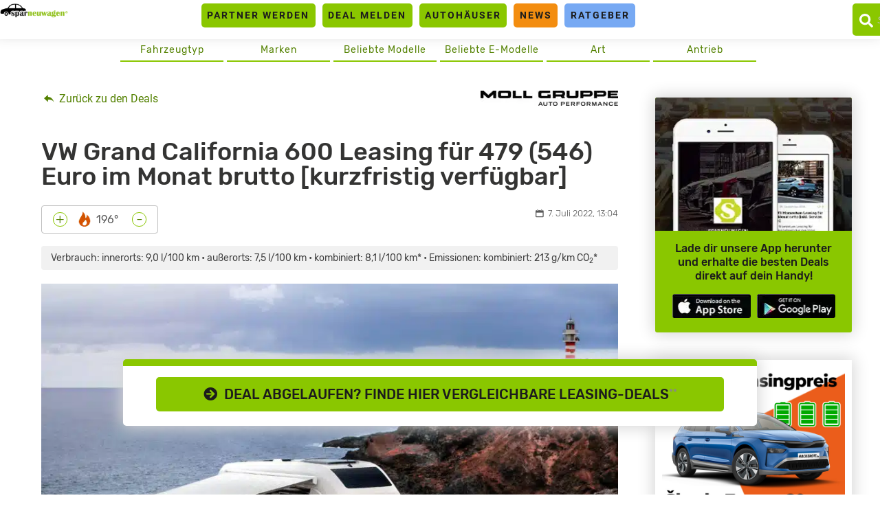

--- FILE ---
content_type: text/html; charset=UTF-8
request_url: https://www.sparneuwagen.de/vw-grand-california-600-leasing-99771/
body_size: 25203
content:
<!doctype html>
<html lang="de">
<head><meta charset="UTF-8"><script>if(navigator.userAgent.match(/MSIE|Internet Explorer/i)||navigator.userAgent.match(/Trident\/7\..*?rv:11/i)){var href=document.location.href;if(!href.match(/[?&]nowprocket/)){if(href.indexOf("?")==-1){if(href.indexOf("#")==-1){document.location.href=href+"?nowprocket=1"}else{document.location.href=href.replace("#","?nowprocket=1#")}}else{if(href.indexOf("#")==-1){document.location.href=href+"&nowprocket=1"}else{document.location.href=href.replace("#","&nowprocket=1#")}}}}</script><script>(()=>{class RocketLazyLoadScripts{constructor(){this.v="2.0.4",this.userEvents=["keydown","keyup","mousedown","mouseup","mousemove","mouseover","mouseout","touchmove","touchstart","touchend","touchcancel","wheel","click","dblclick","input"],this.attributeEvents=["onblur","onclick","oncontextmenu","ondblclick","onfocus","onmousedown","onmouseenter","onmouseleave","onmousemove","onmouseout","onmouseover","onmouseup","onmousewheel","onscroll","onsubmit"]}async t(){this.i(),this.o(),/iP(ad|hone)/.test(navigator.userAgent)&&this.h(),this.u(),this.l(this),this.m(),this.k(this),this.p(this),this._(),await Promise.all([this.R(),this.L()]),this.lastBreath=Date.now(),this.S(this),this.P(),this.D(),this.O(),this.M(),await this.C(this.delayedScripts.normal),await this.C(this.delayedScripts.defer),await this.C(this.delayedScripts.async),await this.T(),await this.F(),await this.j(),await this.A(),window.dispatchEvent(new Event("rocket-allScriptsLoaded")),this.everythingLoaded=!0,this.lastTouchEnd&&await new Promise(t=>setTimeout(t,500-Date.now()+this.lastTouchEnd)),this.I(),this.H(),this.U(),this.W()}i(){this.CSPIssue=sessionStorage.getItem("rocketCSPIssue"),document.addEventListener("securitypolicyviolation",t=>{this.CSPIssue||"script-src-elem"!==t.violatedDirective||"data"!==t.blockedURI||(this.CSPIssue=!0,sessionStorage.setItem("rocketCSPIssue",!0))},{isRocket:!0})}o(){window.addEventListener("pageshow",t=>{this.persisted=t.persisted,this.realWindowLoadedFired=!0},{isRocket:!0}),window.addEventListener("pagehide",()=>{this.onFirstUserAction=null},{isRocket:!0})}h(){let t;function e(e){t=e}window.addEventListener("touchstart",e,{isRocket:!0}),window.addEventListener("touchend",function i(o){o.changedTouches[0]&&t.changedTouches[0]&&Math.abs(o.changedTouches[0].pageX-t.changedTouches[0].pageX)<10&&Math.abs(o.changedTouches[0].pageY-t.changedTouches[0].pageY)<10&&o.timeStamp-t.timeStamp<200&&(window.removeEventListener("touchstart",e,{isRocket:!0}),window.removeEventListener("touchend",i,{isRocket:!0}),"INPUT"===o.target.tagName&&"text"===o.target.type||(o.target.dispatchEvent(new TouchEvent("touchend",{target:o.target,bubbles:!0})),o.target.dispatchEvent(new MouseEvent("mouseover",{target:o.target,bubbles:!0})),o.target.dispatchEvent(new PointerEvent("click",{target:o.target,bubbles:!0,cancelable:!0,detail:1,clientX:o.changedTouches[0].clientX,clientY:o.changedTouches[0].clientY})),event.preventDefault()))},{isRocket:!0})}q(t){this.userActionTriggered||("mousemove"!==t.type||this.firstMousemoveIgnored?"keyup"===t.type||"mouseover"===t.type||"mouseout"===t.type||(this.userActionTriggered=!0,this.onFirstUserAction&&this.onFirstUserAction()):this.firstMousemoveIgnored=!0),"click"===t.type&&t.preventDefault(),t.stopPropagation(),t.stopImmediatePropagation(),"touchstart"===this.lastEvent&&"touchend"===t.type&&(this.lastTouchEnd=Date.now()),"click"===t.type&&(this.lastTouchEnd=0),this.lastEvent=t.type,t.composedPath&&t.composedPath()[0].getRootNode()instanceof ShadowRoot&&(t.rocketTarget=t.composedPath()[0]),this.savedUserEvents.push(t)}u(){this.savedUserEvents=[],this.userEventHandler=this.q.bind(this),this.userEvents.forEach(t=>window.addEventListener(t,this.userEventHandler,{passive:!1,isRocket:!0})),document.addEventListener("visibilitychange",this.userEventHandler,{isRocket:!0})}U(){this.userEvents.forEach(t=>window.removeEventListener(t,this.userEventHandler,{passive:!1,isRocket:!0})),document.removeEventListener("visibilitychange",this.userEventHandler,{isRocket:!0}),this.savedUserEvents.forEach(t=>{(t.rocketTarget||t.target).dispatchEvent(new window[t.constructor.name](t.type,t))})}m(){const t="return false",e=Array.from(this.attributeEvents,t=>"data-rocket-"+t),i="["+this.attributeEvents.join("],[")+"]",o="[data-rocket-"+this.attributeEvents.join("],[data-rocket-")+"]",s=(e,i,o)=>{o&&o!==t&&(e.setAttribute("data-rocket-"+i,o),e["rocket"+i]=new Function("event",o),e.setAttribute(i,t))};new MutationObserver(t=>{for(const n of t)"attributes"===n.type&&(n.attributeName.startsWith("data-rocket-")||this.everythingLoaded?n.attributeName.startsWith("data-rocket-")&&this.everythingLoaded&&this.N(n.target,n.attributeName.substring(12)):s(n.target,n.attributeName,n.target.getAttribute(n.attributeName))),"childList"===n.type&&n.addedNodes.forEach(t=>{if(t.nodeType===Node.ELEMENT_NODE)if(this.everythingLoaded)for(const i of[t,...t.querySelectorAll(o)])for(const t of i.getAttributeNames())e.includes(t)&&this.N(i,t.substring(12));else for(const e of[t,...t.querySelectorAll(i)])for(const t of e.getAttributeNames())this.attributeEvents.includes(t)&&s(e,t,e.getAttribute(t))})}).observe(document,{subtree:!0,childList:!0,attributeFilter:[...this.attributeEvents,...e]})}I(){this.attributeEvents.forEach(t=>{document.querySelectorAll("[data-rocket-"+t+"]").forEach(e=>{this.N(e,t)})})}N(t,e){const i=t.getAttribute("data-rocket-"+e);i&&(t.setAttribute(e,i),t.removeAttribute("data-rocket-"+e))}k(t){Object.defineProperty(HTMLElement.prototype,"onclick",{get(){return this.rocketonclick||null},set(e){this.rocketonclick=e,this.setAttribute(t.everythingLoaded?"onclick":"data-rocket-onclick","this.rocketonclick(event)")}})}S(t){function e(e,i){let o=e[i];e[i]=null,Object.defineProperty(e,i,{get:()=>o,set(s){t.everythingLoaded?o=s:e["rocket"+i]=o=s}})}e(document,"onreadystatechange"),e(window,"onload"),e(window,"onpageshow");try{Object.defineProperty(document,"readyState",{get:()=>t.rocketReadyState,set(e){t.rocketReadyState=e},configurable:!0}),document.readyState="loading"}catch(t){console.log("WPRocket DJE readyState conflict, bypassing")}}l(t){this.originalAddEventListener=EventTarget.prototype.addEventListener,this.originalRemoveEventListener=EventTarget.prototype.removeEventListener,this.savedEventListeners=[],EventTarget.prototype.addEventListener=function(e,i,o){o&&o.isRocket||!t.B(e,this)&&!t.userEvents.includes(e)||t.B(e,this)&&!t.userActionTriggered||e.startsWith("rocket-")||t.everythingLoaded?t.originalAddEventListener.call(this,e,i,o):(t.savedEventListeners.push({target:this,remove:!1,type:e,func:i,options:o}),"mouseenter"!==e&&"mouseleave"!==e||t.originalAddEventListener.call(this,e,t.savedUserEvents.push,o))},EventTarget.prototype.removeEventListener=function(e,i,o){o&&o.isRocket||!t.B(e,this)&&!t.userEvents.includes(e)||t.B(e,this)&&!t.userActionTriggered||e.startsWith("rocket-")||t.everythingLoaded?t.originalRemoveEventListener.call(this,e,i,o):t.savedEventListeners.push({target:this,remove:!0,type:e,func:i,options:o})}}J(t,e){this.savedEventListeners=this.savedEventListeners.filter(i=>{let o=i.type,s=i.target||window;return e!==o||t!==s||(this.B(o,s)&&(i.type="rocket-"+o),this.$(i),!1)})}H(){EventTarget.prototype.addEventListener=this.originalAddEventListener,EventTarget.prototype.removeEventListener=this.originalRemoveEventListener,this.savedEventListeners.forEach(t=>this.$(t))}$(t){t.remove?this.originalRemoveEventListener.call(t.target,t.type,t.func,t.options):this.originalAddEventListener.call(t.target,t.type,t.func,t.options)}p(t){let e;function i(e){return t.everythingLoaded?e:e.split(" ").map(t=>"load"===t||t.startsWith("load.")?"rocket-jquery-load":t).join(" ")}function o(o){function s(e){const s=o.fn[e];o.fn[e]=o.fn.init.prototype[e]=function(){return this[0]===window&&t.userActionTriggered&&("string"==typeof arguments[0]||arguments[0]instanceof String?arguments[0]=i(arguments[0]):"object"==typeof arguments[0]&&Object.keys(arguments[0]).forEach(t=>{const e=arguments[0][t];delete arguments[0][t],arguments[0][i(t)]=e})),s.apply(this,arguments),this}}if(o&&o.fn&&!t.allJQueries.includes(o)){const e={DOMContentLoaded:[],"rocket-DOMContentLoaded":[]};for(const t in e)document.addEventListener(t,()=>{e[t].forEach(t=>t())},{isRocket:!0});o.fn.ready=o.fn.init.prototype.ready=function(i){function s(){parseInt(o.fn.jquery)>2?setTimeout(()=>i.bind(document)(o)):i.bind(document)(o)}return"function"==typeof i&&(t.realDomReadyFired?!t.userActionTriggered||t.fauxDomReadyFired?s():e["rocket-DOMContentLoaded"].push(s):e.DOMContentLoaded.push(s)),o([])},s("on"),s("one"),s("off"),t.allJQueries.push(o)}e=o}t.allJQueries=[],o(window.jQuery),Object.defineProperty(window,"jQuery",{get:()=>e,set(t){o(t)}})}P(){const t=new Map;document.write=document.writeln=function(e){const i=document.currentScript,o=document.createRange(),s=i.parentElement;let n=t.get(i);void 0===n&&(n=i.nextSibling,t.set(i,n));const c=document.createDocumentFragment();o.setStart(c,0),c.appendChild(o.createContextualFragment(e)),s.insertBefore(c,n)}}async R(){return new Promise(t=>{this.userActionTriggered?t():this.onFirstUserAction=t})}async L(){return new Promise(t=>{document.addEventListener("DOMContentLoaded",()=>{this.realDomReadyFired=!0,t()},{isRocket:!0})})}async j(){return this.realWindowLoadedFired?Promise.resolve():new Promise(t=>{window.addEventListener("load",t,{isRocket:!0})})}M(){this.pendingScripts=[];this.scriptsMutationObserver=new MutationObserver(t=>{for(const e of t)e.addedNodes.forEach(t=>{"SCRIPT"!==t.tagName||t.noModule||t.isWPRocket||this.pendingScripts.push({script:t,promise:new Promise(e=>{const i=()=>{const i=this.pendingScripts.findIndex(e=>e.script===t);i>=0&&this.pendingScripts.splice(i,1),e()};t.addEventListener("load",i,{isRocket:!0}),t.addEventListener("error",i,{isRocket:!0}),setTimeout(i,1e3)})})})}),this.scriptsMutationObserver.observe(document,{childList:!0,subtree:!0})}async F(){await this.X(),this.pendingScripts.length?(await this.pendingScripts[0].promise,await this.F()):this.scriptsMutationObserver.disconnect()}D(){this.delayedScripts={normal:[],async:[],defer:[]},document.querySelectorAll("script[type$=rocketlazyloadscript]").forEach(t=>{t.hasAttribute("data-rocket-src")?t.hasAttribute("async")&&!1!==t.async?this.delayedScripts.async.push(t):t.hasAttribute("defer")&&!1!==t.defer||"module"===t.getAttribute("data-rocket-type")?this.delayedScripts.defer.push(t):this.delayedScripts.normal.push(t):this.delayedScripts.normal.push(t)})}async _(){await this.L();let t=[];document.querySelectorAll("script[type$=rocketlazyloadscript][data-rocket-src]").forEach(e=>{let i=e.getAttribute("data-rocket-src");if(i&&!i.startsWith("data:")){i.startsWith("//")&&(i=location.protocol+i);try{const o=new URL(i).origin;o!==location.origin&&t.push({src:o,crossOrigin:e.crossOrigin||"module"===e.getAttribute("data-rocket-type")})}catch(t){}}}),t=[...new Map(t.map(t=>[JSON.stringify(t),t])).values()],this.Y(t,"preconnect")}async G(t){if(await this.K(),!0!==t.noModule||!("noModule"in HTMLScriptElement.prototype))return new Promise(e=>{let i;function o(){(i||t).setAttribute("data-rocket-status","executed"),e()}try{if(navigator.userAgent.includes("Firefox/")||""===navigator.vendor||this.CSPIssue)i=document.createElement("script"),[...t.attributes].forEach(t=>{let e=t.nodeName;"type"!==e&&("data-rocket-type"===e&&(e="type"),"data-rocket-src"===e&&(e="src"),i.setAttribute(e,t.nodeValue))}),t.text&&(i.text=t.text),t.nonce&&(i.nonce=t.nonce),i.hasAttribute("src")?(i.addEventListener("load",o,{isRocket:!0}),i.addEventListener("error",()=>{i.setAttribute("data-rocket-status","failed-network"),e()},{isRocket:!0}),setTimeout(()=>{i.isConnected||e()},1)):(i.text=t.text,o()),i.isWPRocket=!0,t.parentNode.replaceChild(i,t);else{const i=t.getAttribute("data-rocket-type"),s=t.getAttribute("data-rocket-src");i?(t.type=i,t.removeAttribute("data-rocket-type")):t.removeAttribute("type"),t.addEventListener("load",o,{isRocket:!0}),t.addEventListener("error",i=>{this.CSPIssue&&i.target.src.startsWith("data:")?(console.log("WPRocket: CSP fallback activated"),t.removeAttribute("src"),this.G(t).then(e)):(t.setAttribute("data-rocket-status","failed-network"),e())},{isRocket:!0}),s?(t.fetchPriority="high",t.removeAttribute("data-rocket-src"),t.src=s):t.src="data:text/javascript;base64,"+window.btoa(unescape(encodeURIComponent(t.text)))}}catch(i){t.setAttribute("data-rocket-status","failed-transform"),e()}});t.setAttribute("data-rocket-status","skipped")}async C(t){const e=t.shift();return e?(e.isConnected&&await this.G(e),this.C(t)):Promise.resolve()}O(){this.Y([...this.delayedScripts.normal,...this.delayedScripts.defer,...this.delayedScripts.async],"preload")}Y(t,e){this.trash=this.trash||[];let i=!0;var o=document.createDocumentFragment();t.forEach(t=>{const s=t.getAttribute&&t.getAttribute("data-rocket-src")||t.src;if(s&&!s.startsWith("data:")){const n=document.createElement("link");n.href=s,n.rel=e,"preconnect"!==e&&(n.as="script",n.fetchPriority=i?"high":"low"),t.getAttribute&&"module"===t.getAttribute("data-rocket-type")&&(n.crossOrigin=!0),t.crossOrigin&&(n.crossOrigin=t.crossOrigin),t.integrity&&(n.integrity=t.integrity),t.nonce&&(n.nonce=t.nonce),o.appendChild(n),this.trash.push(n),i=!1}}),document.head.appendChild(o)}W(){this.trash.forEach(t=>t.remove())}async T(){try{document.readyState="interactive"}catch(t){}this.fauxDomReadyFired=!0;try{await this.K(),this.J(document,"readystatechange"),document.dispatchEvent(new Event("rocket-readystatechange")),await this.K(),document.rocketonreadystatechange&&document.rocketonreadystatechange(),await this.K(),this.J(document,"DOMContentLoaded"),document.dispatchEvent(new Event("rocket-DOMContentLoaded")),await this.K(),this.J(window,"DOMContentLoaded"),window.dispatchEvent(new Event("rocket-DOMContentLoaded"))}catch(t){console.error(t)}}async A(){try{document.readyState="complete"}catch(t){}try{await this.K(),this.J(document,"readystatechange"),document.dispatchEvent(new Event("rocket-readystatechange")),await this.K(),document.rocketonreadystatechange&&document.rocketonreadystatechange(),await this.K(),this.J(window,"load"),window.dispatchEvent(new Event("rocket-load")),await this.K(),window.rocketonload&&window.rocketonload(),await this.K(),this.allJQueries.forEach(t=>t(window).trigger("rocket-jquery-load")),await this.K(),this.J(window,"pageshow");const t=new Event("rocket-pageshow");t.persisted=this.persisted,window.dispatchEvent(t),await this.K(),window.rocketonpageshow&&window.rocketonpageshow({persisted:this.persisted})}catch(t){console.error(t)}}async K(){Date.now()-this.lastBreath>45&&(await this.X(),this.lastBreath=Date.now())}async X(){return document.hidden?new Promise(t=>setTimeout(t)):new Promise(t=>requestAnimationFrame(t))}B(t,e){return e===document&&"readystatechange"===t||(e===document&&"DOMContentLoaded"===t||(e===window&&"DOMContentLoaded"===t||(e===window&&"load"===t||e===window&&"pageshow"===t)))}static run(){(new RocketLazyLoadScripts).t()}}RocketLazyLoadScripts.run()})();</script>
	<link rel="dns-prefetch" href="//privacy.wum.rocks">
	<link rel="preconnect" href="https://privacy.wum.rocks">
  <script src="https://privacy.wum.rocks/app.js?apiKey=f9104924bb2305d37c0cc35c4be55da4e360445c2a7839e6&amp;domain=8c7d085" referrerpolicy="origin"></script>
  
	<meta name="viewport" content="width=device-width, initial-scale=1">
	<link rel="profile" href="https://gmpg.org/xfn/11">
	
	<meta name='robots' content='index, follow, max-image-preview:large, max-snippet:-1, max-video-preview:-1' />
<style id="global-cls-fix">html { scrollbar-gutter: stable; }</style>
<style id="ccm19mobile">
    @media screen and (max-width: 800px) {
    #ccm-widget {
        display: flex !important;
        flex-direction: column !important;
        justify-content: flex-end !important;
        height: 100% !important;
        top: 0 !important;
    }

    #ccm-widget .ccm-modal-inner {
        max-height: 50vh !important;
        overflow-y: auto !important;
        width: 100% !important;
        margin: 0 !important;
        border-radius: 15px 15px 0 0 !important;
    }
}
</style>
<script type="rocketlazyloadscript">
window['gtag_enable_tcf_support'] = true;
</script><link rel='preconnect' href='https://cdn.wum.rocks' crossorigin />
<link rel='dns-prefetch' href='//cdn.wum.rocks' />
<link rel='preconnect' href='https://st.sparneuwagen.de' />
<link rel='dns-prefetch' href='//st.sparneuwagen.de' />

	<!-- This site is optimized with the Yoast SEO Premium plugin v26.8 (Yoast SEO v26.8) - https://yoast.com/product/yoast-seo-premium-wordpress/ -->
	<title>VW Grand California 600 Leasing für 479€ mtl. brutto - sparneuwagen.de</title>
<link data-rocket-prefetch href="https://privacy.wum.rocks" rel="dns-prefetch">
<link crossorigin data-rocket-preload as="font" href="https://www.sparneuwagen.de/wp-content/themes/sparneuwagen/fonts/Rubik-Light.woff2" rel="preload">
<link crossorigin data-rocket-preload as="font" href="https://www.sparneuwagen.de/wp-content/themes/sparneuwagen/fonts/Roboto-LightItalic.woff2" rel="preload">
<link crossorigin data-rocket-preload as="font" href="https://www.sparneuwagen.de/wp-content/themes/sparneuwagen/webfonts/fa-solid-900.woff2" rel="preload"><link rel="preload" data-rocket-preload as="image" href="https://www.sparneuwagen.de/wp-content/uploads/2020/05/grand-california-scaled.jpg" imagesrcset="https://www.sparneuwagen.de/wp-content/uploads/2020/05/grand-california-scaled.jpg 2560w, https://www.sparneuwagen.de/wp-content/uploads/2020/05/grand-california-600x400.jpg 600w, https://www.sparneuwagen.de/wp-content/uploads/2020/05/grand-california-850x567.jpg 850w, https://www.sparneuwagen.de/wp-content/uploads/2020/05/grand-california-768x512.jpg 768w, https://www.sparneuwagen.de/wp-content/uploads/2020/05/grand-california-300x200.jpg 300w, https://www.sparneuwagen.de/wp-content/uploads/2020/05/grand-california-100x67.jpg 100w, https://www.sparneuwagen.de/wp-content/uploads/2020/05/grand-california-200x133.jpg 200w, https://www.sparneuwagen.de/wp-content/uploads/2020/05/grand-california-400x267.jpg 400w, https://www.sparneuwagen.de/wp-content/uploads/2020/05/grand-california-800x533.jpg 800w, https://www.sparneuwagen.de/wp-content/uploads/2020/05/grand-california-500x333.jpg 500w, https://www.sparneuwagen.de/wp-content/uploads/2020/05/grand-california-1024x683.jpg 1024w, https://www.sparneuwagen.de/wp-content/uploads/2020/05/grand-california-2048x1365.jpg 2048w, https://www.sparneuwagen.de/wp-content/uploads/2020/05/grand-california-700x467.jpg 700w, https://www.sparneuwagen.de/wp-content/uploads/2020/05/grand-california-1400x933.jpg 1400w, https://www.sparneuwagen.de/wp-content/uploads/2020/05/grand-california-900x600.jpg 900w, https://www.sparneuwagen.de/wp-content/uploads/2020/05/grand-california-1800x1200.jpg 1800w, https://www.sparneuwagen.de/wp-content/uploads/2020/05/grand-california-1200x800.jpg 1200w, https://www.sparneuwagen.de/wp-content/uploads/2020/05/grand-california-1536x1024.jpg 1536w, https://www.sparneuwagen.de/wp-content/uploads/2020/05/grand-california-512x341.jpg 512w" imagesizes="(min-width: 1200px) 900px, (max-width: 600px) 300px, (max-width: 768px) 400px, (max-width: 1023px) 500px, (max-width: 1199px) 600px, 200px" fetchpriority="high">
	<meta name="description" content="Top-Leasing-Angebot – VW Grand California 600 für 479€ mtl. brutto. Top-Konditionen ✔ Niedrige Zinsen ✔ Kleine Raten ✔ Jetzt online leasen!" />
	<link rel="canonical" href="https://www.sparneuwagen.de/vw-grand-california-600-leasing-99771/" />
	<meta property="og:locale" content="de_DE" />
	<meta property="og:type" content="article" />
	<meta property="og:title" content="VW Grand California 600 Leasing für 479 (546) Euro im Monat brutto [kurzfristig verfügbar]" />
	<meta property="og:description" content="Top-Leasing-Angebot – VW Grand California 600 für 479€ mtl. brutto. Top-Konditionen ✔ Niedrige Zinsen ✔ Kleine Raten ✔ Jetzt online leasen!" />
	<meta property="og:url" content="https://www.sparneuwagen.de/vw-grand-california-600-leasing-99771/" />
	<meta property="og:site_name" content="sparneuwagen.de" />
	<meta property="article:publisher" content="https://www.facebook.com/Sparneuwagende-973851456035589" />
	<meta property="article:published_time" content="2022-07-07T11:04:49+00:00" />
	<meta property="article:modified_time" content="2026-01-28T10:37:41+00:00" />
	<meta property="og:image" content="https://www.sparneuwagen.de/wp-content/uploads/2020/05/grand-california-scaled.jpg" />
	<meta property="og:image:width" content="2560" />
	<meta property="og:image:height" content="1707" />
	<meta property="og:image:type" content="image/jpeg" />
	<meta name="author" content="Christian Lahl" />
	<meta name="twitter:card" content="summary_large_image" />
	<meta name="twitter:creator" content="@sparneuwagen" />
	<meta name="twitter:site" content="@sparneuwagen" />
	<meta name="twitter:label1" content="Verfasst von" />
	<meta name="twitter:data1" content="Christian Lahl" />
	<meta name="twitter:label2" content="Geschätzte Lesezeit" />
	<meta name="twitter:data2" content="1 Minute" />
	<script type="application/ld+json" class="yoast-schema-graph">{"@context":"https://schema.org","@graph":[{"@type":"NewsArticle","@id":"https://www.sparneuwagen.de/vw-grand-california-600-leasing-99771/#article","isPartOf":{"@id":"https://www.sparneuwagen.de/vw-grand-california-600-leasing-99771/"},"author":{"name":"Christian Lahl","@id":"https://www.sparneuwagen.de/#/schema/person/8d19beec080ab9c451e1fd20ca633d9a"},"headline":"VW Grand California 600 Leasing für 479 (546) Euro im Monat brutto [kurzfristig verfügbar]","datePublished":"2022-07-07T11:04:49+00:00","dateModified":"2026-01-28T10:37:41+00:00","mainEntityOfPage":{"@id":"https://www.sparneuwagen.de/vw-grand-california-600-leasing-99771/"},"wordCount":252,"commentCount":0,"publisher":{"@id":"https://www.sparneuwagen.de/#organization"},"image":{"@id":"https://www.sparneuwagen.de/vw-grand-california-600-leasing-99771/#primaryimage"},"thumbnailUrl":"https://www.sparneuwagen.de/wp-content/uploads/2020/05/grand-california-scaled.jpg","keywords":["Automatikgetriebe","Diesel","Gewerbe","Leasing","Privat","Van","Volkswagen","VW Crafter"],"articleSection":["Gewerbe","Leasing über 299€","LF &gt; 0,8","Neuwagen","Privat","Sparleasing","Top-Deal-Leasing","Verbrenner","Volkswagen"],"inLanguage":"de","potentialAction":[{"@type":"CommentAction","name":"Comment","target":["https://www.sparneuwagen.de/vw-grand-california-600-leasing-99771/#respond"]}],"copyrightYear":"2022","copyrightHolder":{"@id":"https://www.sparneuwagen.de/#organization"}},{"@type":"WebPage","@id":"https://www.sparneuwagen.de/vw-grand-california-600-leasing-99771/","url":"https://www.sparneuwagen.de/vw-grand-california-600-leasing-99771/","name":"VW Grand California 600 Leasing für 479€ mtl. brutto - sparneuwagen.de","isPartOf":{"@id":"https://www.sparneuwagen.de/#website"},"primaryImageOfPage":{"@id":"https://www.sparneuwagen.de/vw-grand-california-600-leasing-99771/#primaryimage"},"image":{"@id":"https://www.sparneuwagen.de/vw-grand-california-600-leasing-99771/#primaryimage"},"thumbnailUrl":"https://www.sparneuwagen.de/wp-content/uploads/2020/05/grand-california-scaled.jpg","datePublished":"2022-07-07T11:04:49+00:00","dateModified":"2026-01-28T10:37:41+00:00","description":"Top-Leasing-Angebot – VW Grand California 600 für 479€ mtl. brutto. Top-Konditionen ✔ Niedrige Zinsen ✔ Kleine Raten ✔ Jetzt online leasen!","breadcrumb":{"@id":"https://www.sparneuwagen.de/vw-grand-california-600-leasing-99771/#breadcrumb"},"inLanguage":"de","potentialAction":[{"@type":"ReadAction","target":["https://www.sparneuwagen.de/vw-grand-california-600-leasing-99771/"]}]},{"@type":"ImageObject","inLanguage":"de","@id":"https://www.sparneuwagen.de/vw-grand-california-600-leasing-99771/#primaryimage","url":"https://www.sparneuwagen.de/wp-content/uploads/2020/05/grand-california-scaled.jpg","contentUrl":"https://www.sparneuwagen.de/wp-content/uploads/2020/05/grand-california-scaled.jpg","width":2560,"height":1707,"caption":"Volkswagen Grand California; Quelle: Pressefoto"},{"@type":"BreadcrumbList","@id":"https://www.sparneuwagen.de/vw-grand-california-600-leasing-99771/#breadcrumb","itemListElement":[{"@type":"ListItem","position":1,"name":"Home","item":"https://www.sparneuwagen.de/"},{"@type":"ListItem","position":2,"name":"VW Grand California 600 Leasing für 479 (546) Euro im Monat brutto [kurzfristig verfügbar]"}]},{"@type":"WebSite","@id":"https://www.sparneuwagen.de/#website","url":"https://www.sparneuwagen.de/","name":"sparneuwagen.de","description":"","publisher":{"@id":"https://www.sparneuwagen.de/#organization"},"potentialAction":[{"@type":"SearchAction","target":{"@type":"EntryPoint","urlTemplate":"https://www.sparneuwagen.de/?s={search_term_string}"},"query-input":{"@type":"PropertyValueSpecification","valueRequired":true,"valueName":"search_term_string"}}],"inLanguage":"de"},{"@type":"Organization","@id":"https://www.sparneuwagen.de/#organization","name":"WakeUp Media OHG","url":"https://www.sparneuwagen.de/","logo":{"@type":"ImageObject","inLanguage":"de","@id":"https://www.sparneuwagen.de/#/schema/logo/image/","url":"https://www.sparneuwagen.de/wp-content/uploads/2019/11/wakeup-media-logo.png","contentUrl":"https://www.sparneuwagen.de/wp-content/uploads/2019/11/wakeup-media-logo.png","width":1924,"height":694,"caption":"WakeUp Media OHG"},"image":{"@id":"https://www.sparneuwagen.de/#/schema/logo/image/"},"sameAs":["https://www.facebook.com/Sparneuwagende-973851456035589","https://x.com/sparneuwagen"]},{"@type":"Person","@id":"https://www.sparneuwagen.de/#/schema/person/8d19beec080ab9c451e1fd20ca633d9a","name":"Christian Lahl"}]}</script>
	<!-- / Yoast SEO Premium plugin. -->


<link rel='dns-prefetch' href='//www.sparneuwagen.de' />
<link rel='dns-prefetch' href='//stats.wp.com' />
<!-- www.sparneuwagen.de is managing ads with Advanced Ads 2.0.16 – https://wpadvancedads.com/ --><!--noptimize--><script id="sparn-ready">
			window.advanced_ads_ready=function(e,a){a=a||"complete";var d=function(e){return"interactive"===a?"loading"!==e:"complete"===e};d(document.readyState)?e():document.addEventListener("readystatechange",(function(a){d(a.target.readyState)&&e()}),{once:"interactive"===a})},window.advanced_ads_ready_queue=window.advanced_ads_ready_queue||[];		</script>
		<!--/noptimize--><style id='wp-img-auto-sizes-contain-inline-css' type='text/css'>
img:is([sizes=auto i],[sizes^="auto," i]){contain-intrinsic-size:3000px 1500px}
/*# sourceURL=wp-img-auto-sizes-contain-inline-css */
</style>
<link data-minify="1" rel='stylesheet' id='ep_general_styles-css' href='https://www.sparneuwagen.de/wp-content/cache/min/1/wp-content/plugins/elasticpress/dist/css/general-styles.css?ver=1769274727' type='text/css' media='all' />
<link data-minify="1" rel='stylesheet' id='sparneuwagen-style-css' href='https://www.sparneuwagen.de/wp-content/cache/min/1/wp-content/themes/sparneuwagen/style.css?ver=1769274727' type='text/css' media='all' />
<link data-minify="1" rel='stylesheet' id='sparneuwagen-bundle-css' href='https://www.sparneuwagen.de/wp-content/cache/min/1/wp-content/themes/sparneuwagen/res/css/bundle.css?ver=1769274727' type='text/css' media='all' />
<link rel='stylesheet' id='tablepress-default-css' href='https://www.sparneuwagen.de/wp-content/tablepress-combined.min.css?ver=102' type='text/css' media='all' />
<script type="text/javascript" defer src="https://www.sparneuwagen.de/wp-includes/js/jquery/jquery.min.js?ver=3.7.1" id="jquery-core-js"></script>
<script type="text/javascript" defer src="https://www.sparneuwagen.de/wp-includes/js/jquery/jquery-migrate.min.js?ver=3.4.1" id="jquery-migrate-js"></script>
<script type="text/javascript" id="advanced-ads-advanced-js-js-extra">
/* <![CDATA[ */
var advads_options = {"blog_id":"1","privacy":{"consent-method":"custom","custom-cookie-name":"","custom-cookie-value":"","enabled":false,"state":"not_needed"}};
//# sourceURL=advanced-ads-advanced-js-js-extra
/* ]]> */
</script>
<script type="text/javascript" defer src="https://www.sparneuwagen.de/wp-content/plugins/advanced-ads/public/assets/js/advanced.min.js?ver=2.0.16" id="advanced-ads-advanced-js-js"></script>
<link rel="alternate" type="application/rss+xml" title="sparneuwagen.de &raquo; Feed" href="https://www.sparneuwagen.de/feed/" />
<meta name="verification" content="11b3b0047fff54e4e8eebfc4fb8f51a5" /><meta name="robots" content="index, follow, noarchive" />
<script type="application/ld+json">
{"@context":"https:\/\/schema.org\/","@type":"CreativeWorkSeries","name":"VW Grand California 600 Leasing f\u00fcr 479 (546) Euro im Monat brutto [kurzfristig verf\u00fcgbar]","aggregateRating":{"@type":"AggregateRating","ratingValue":4,"bestRating":"5","ratingCount":"18"}}
</script>
	<style>img#wpstats{display:none}</style>
		<style type="text/css">.recentcomments a{display:inline !important;padding:0 !important;margin:0 !important;}</style><!-- All in one Favicon 4.8 --><link rel="icon" href="https://www.sparneuwagen.de/wp-content/uploads/2019/01/Favicon_Sparneuwagen_RZ.png" type="image/png"/>
		<script type="text/javascript">
			var advadsCfpQueue = [];
			var advadsCfpAd = function( adID ) {
				if ( 'undefined' === typeof advadsProCfp ) {
					advadsCfpQueue.push( adID )
				} else {
					advadsProCfp.addElement( adID )
				}
			}
		</script>
		<script  async type="text/x-ccm-loader" data-ccm-loader-src="https://pagead2.googlesyndication.com/pagead/js/adsbygoogle.js?client=ca-pub-4458458714897861" crossorigin="anonymous"></script><noscript><style id="rocket-lazyload-nojs-css">.rll-youtube-player, [data-lazy-src]{display:none !important;}</style></noscript>

	<style>

		.just-post {

			overflow-y: hidden;

		}

	</style>

<script type="rocketlazyloadscript">
window['gtag_enable_tcf_support'] = true;
</script>


		
  
	

	


<style id='global-styles-inline-css' type='text/css'>
:root{--wp--preset--aspect-ratio--square: 1;--wp--preset--aspect-ratio--4-3: 4/3;--wp--preset--aspect-ratio--3-4: 3/4;--wp--preset--aspect-ratio--3-2: 3/2;--wp--preset--aspect-ratio--2-3: 2/3;--wp--preset--aspect-ratio--16-9: 16/9;--wp--preset--aspect-ratio--9-16: 9/16;--wp--preset--color--black: #000000;--wp--preset--color--cyan-bluish-gray: #abb8c3;--wp--preset--color--white: #ffffff;--wp--preset--color--pale-pink: #f78da7;--wp--preset--color--vivid-red: #cf2e2e;--wp--preset--color--luminous-vivid-orange: #ff6900;--wp--preset--color--luminous-vivid-amber: #fcb900;--wp--preset--color--light-green-cyan: #7bdcb5;--wp--preset--color--vivid-green-cyan: #00d084;--wp--preset--color--pale-cyan-blue: #8ed1fc;--wp--preset--color--vivid-cyan-blue: #0693e3;--wp--preset--color--vivid-purple: #9b51e0;--wp--preset--gradient--vivid-cyan-blue-to-vivid-purple: linear-gradient(135deg,rgb(6,147,227) 0%,rgb(155,81,224) 100%);--wp--preset--gradient--light-green-cyan-to-vivid-green-cyan: linear-gradient(135deg,rgb(122,220,180) 0%,rgb(0,208,130) 100%);--wp--preset--gradient--luminous-vivid-amber-to-luminous-vivid-orange: linear-gradient(135deg,rgb(252,185,0) 0%,rgb(255,105,0) 100%);--wp--preset--gradient--luminous-vivid-orange-to-vivid-red: linear-gradient(135deg,rgb(255,105,0) 0%,rgb(207,46,46) 100%);--wp--preset--gradient--very-light-gray-to-cyan-bluish-gray: linear-gradient(135deg,rgb(238,238,238) 0%,rgb(169,184,195) 100%);--wp--preset--gradient--cool-to-warm-spectrum: linear-gradient(135deg,rgb(74,234,220) 0%,rgb(151,120,209) 20%,rgb(207,42,186) 40%,rgb(238,44,130) 60%,rgb(251,105,98) 80%,rgb(254,248,76) 100%);--wp--preset--gradient--blush-light-purple: linear-gradient(135deg,rgb(255,206,236) 0%,rgb(152,150,240) 100%);--wp--preset--gradient--blush-bordeaux: linear-gradient(135deg,rgb(254,205,165) 0%,rgb(254,45,45) 50%,rgb(107,0,62) 100%);--wp--preset--gradient--luminous-dusk: linear-gradient(135deg,rgb(255,203,112) 0%,rgb(199,81,192) 50%,rgb(65,88,208) 100%);--wp--preset--gradient--pale-ocean: linear-gradient(135deg,rgb(255,245,203) 0%,rgb(182,227,212) 50%,rgb(51,167,181) 100%);--wp--preset--gradient--electric-grass: linear-gradient(135deg,rgb(202,248,128) 0%,rgb(113,206,126) 100%);--wp--preset--gradient--midnight: linear-gradient(135deg,rgb(2,3,129) 0%,rgb(40,116,252) 100%);--wp--preset--font-size--small: 13px;--wp--preset--font-size--medium: 20px;--wp--preset--font-size--large: 36px;--wp--preset--font-size--x-large: 42px;--wp--preset--spacing--20: 0.44rem;--wp--preset--spacing--30: 0.67rem;--wp--preset--spacing--40: 1rem;--wp--preset--spacing--50: 1.5rem;--wp--preset--spacing--60: 2.25rem;--wp--preset--spacing--70: 3.38rem;--wp--preset--spacing--80: 5.06rem;--wp--preset--shadow--natural: 6px 6px 9px rgba(0, 0, 0, 0.2);--wp--preset--shadow--deep: 12px 12px 50px rgba(0, 0, 0, 0.4);--wp--preset--shadow--sharp: 6px 6px 0px rgba(0, 0, 0, 0.2);--wp--preset--shadow--outlined: 6px 6px 0px -3px rgb(255, 255, 255), 6px 6px rgb(0, 0, 0);--wp--preset--shadow--crisp: 6px 6px 0px rgb(0, 0, 0);}:where(.is-layout-flex){gap: 0.5em;}:where(.is-layout-grid){gap: 0.5em;}body .is-layout-flex{display: flex;}.is-layout-flex{flex-wrap: wrap;align-items: center;}.is-layout-flex > :is(*, div){margin: 0;}body .is-layout-grid{display: grid;}.is-layout-grid > :is(*, div){margin: 0;}:where(.wp-block-columns.is-layout-flex){gap: 2em;}:where(.wp-block-columns.is-layout-grid){gap: 2em;}:where(.wp-block-post-template.is-layout-flex){gap: 1.25em;}:where(.wp-block-post-template.is-layout-grid){gap: 1.25em;}.has-black-color{color: var(--wp--preset--color--black) !important;}.has-cyan-bluish-gray-color{color: var(--wp--preset--color--cyan-bluish-gray) !important;}.has-white-color{color: var(--wp--preset--color--white) !important;}.has-pale-pink-color{color: var(--wp--preset--color--pale-pink) !important;}.has-vivid-red-color{color: var(--wp--preset--color--vivid-red) !important;}.has-luminous-vivid-orange-color{color: var(--wp--preset--color--luminous-vivid-orange) !important;}.has-luminous-vivid-amber-color{color: var(--wp--preset--color--luminous-vivid-amber) !important;}.has-light-green-cyan-color{color: var(--wp--preset--color--light-green-cyan) !important;}.has-vivid-green-cyan-color{color: var(--wp--preset--color--vivid-green-cyan) !important;}.has-pale-cyan-blue-color{color: var(--wp--preset--color--pale-cyan-blue) !important;}.has-vivid-cyan-blue-color{color: var(--wp--preset--color--vivid-cyan-blue) !important;}.has-vivid-purple-color{color: var(--wp--preset--color--vivid-purple) !important;}.has-black-background-color{background-color: var(--wp--preset--color--black) !important;}.has-cyan-bluish-gray-background-color{background-color: var(--wp--preset--color--cyan-bluish-gray) !important;}.has-white-background-color{background-color: var(--wp--preset--color--white) !important;}.has-pale-pink-background-color{background-color: var(--wp--preset--color--pale-pink) !important;}.has-vivid-red-background-color{background-color: var(--wp--preset--color--vivid-red) !important;}.has-luminous-vivid-orange-background-color{background-color: var(--wp--preset--color--luminous-vivid-orange) !important;}.has-luminous-vivid-amber-background-color{background-color: var(--wp--preset--color--luminous-vivid-amber) !important;}.has-light-green-cyan-background-color{background-color: var(--wp--preset--color--light-green-cyan) !important;}.has-vivid-green-cyan-background-color{background-color: var(--wp--preset--color--vivid-green-cyan) !important;}.has-pale-cyan-blue-background-color{background-color: var(--wp--preset--color--pale-cyan-blue) !important;}.has-vivid-cyan-blue-background-color{background-color: var(--wp--preset--color--vivid-cyan-blue) !important;}.has-vivid-purple-background-color{background-color: var(--wp--preset--color--vivid-purple) !important;}.has-black-border-color{border-color: var(--wp--preset--color--black) !important;}.has-cyan-bluish-gray-border-color{border-color: var(--wp--preset--color--cyan-bluish-gray) !important;}.has-white-border-color{border-color: var(--wp--preset--color--white) !important;}.has-pale-pink-border-color{border-color: var(--wp--preset--color--pale-pink) !important;}.has-vivid-red-border-color{border-color: var(--wp--preset--color--vivid-red) !important;}.has-luminous-vivid-orange-border-color{border-color: var(--wp--preset--color--luminous-vivid-orange) !important;}.has-luminous-vivid-amber-border-color{border-color: var(--wp--preset--color--luminous-vivid-amber) !important;}.has-light-green-cyan-border-color{border-color: var(--wp--preset--color--light-green-cyan) !important;}.has-vivid-green-cyan-border-color{border-color: var(--wp--preset--color--vivid-green-cyan) !important;}.has-pale-cyan-blue-border-color{border-color: var(--wp--preset--color--pale-cyan-blue) !important;}.has-vivid-cyan-blue-border-color{border-color: var(--wp--preset--color--vivid-cyan-blue) !important;}.has-vivid-purple-border-color{border-color: var(--wp--preset--color--vivid-purple) !important;}.has-vivid-cyan-blue-to-vivid-purple-gradient-background{background: var(--wp--preset--gradient--vivid-cyan-blue-to-vivid-purple) !important;}.has-light-green-cyan-to-vivid-green-cyan-gradient-background{background: var(--wp--preset--gradient--light-green-cyan-to-vivid-green-cyan) !important;}.has-luminous-vivid-amber-to-luminous-vivid-orange-gradient-background{background: var(--wp--preset--gradient--luminous-vivid-amber-to-luminous-vivid-orange) !important;}.has-luminous-vivid-orange-to-vivid-red-gradient-background{background: var(--wp--preset--gradient--luminous-vivid-orange-to-vivid-red) !important;}.has-very-light-gray-to-cyan-bluish-gray-gradient-background{background: var(--wp--preset--gradient--very-light-gray-to-cyan-bluish-gray) !important;}.has-cool-to-warm-spectrum-gradient-background{background: var(--wp--preset--gradient--cool-to-warm-spectrum) !important;}.has-blush-light-purple-gradient-background{background: var(--wp--preset--gradient--blush-light-purple) !important;}.has-blush-bordeaux-gradient-background{background: var(--wp--preset--gradient--blush-bordeaux) !important;}.has-luminous-dusk-gradient-background{background: var(--wp--preset--gradient--luminous-dusk) !important;}.has-pale-ocean-gradient-background{background: var(--wp--preset--gradient--pale-ocean) !important;}.has-electric-grass-gradient-background{background: var(--wp--preset--gradient--electric-grass) !important;}.has-midnight-gradient-background{background: var(--wp--preset--gradient--midnight) !important;}.has-small-font-size{font-size: var(--wp--preset--font-size--small) !important;}.has-medium-font-size{font-size: var(--wp--preset--font-size--medium) !important;}.has-large-font-size{font-size: var(--wp--preset--font-size--large) !important;}.has-x-large-font-size{font-size: var(--wp--preset--font-size--x-large) !important;}
/*# sourceURL=global-styles-inline-css */
</style>
<link rel='stylesheet' id='embed-privacy-css' href='https://www.sparneuwagen.de/wp-content/plugins/embed-privacy/assets/style/embed-privacy.min.css?ver=1.12.3' type='text/css' media='all' />
<meta name="generator" content="WP Rocket 3.20.3" data-wpr-features="wpr_delay_js wpr_minify_js wpr_lazyload_images wpr_preconnect_external_domains wpr_auto_preload_fonts wpr_oci wpr_minify_css wpr_preload_links wpr_desktop" /></head>

<body class="wp-singular post-template-default single single-post postid-99771 single-format-standard wp-theme-sparneuwagen no-sidebar aa-prefix-sparn-">
	
<div  id="page" class="site">

		<a class="skip-link screen-reader-text" href="#content">Skip to content</a>

		<header  class="sn-header">

			<!-- Mobile Menu -->
			<nav class="new-menu  new-menu-mob">
				<!-- Burger -->
				<div class="burger">
					<label for="hamburg" class="hamburg">
			        <span class="line"></span>
			        <span class="line"></span>
			        <span class="line"></span>
			    </label>
					<input type="checkbox" id="hamburg">
					<div class="nav-mob-content">
						<div class="new-top-menu">
							<ul>
								<li id="menu-item-91647" class="green menu-item menu-item-type-custom menu-item-object-custom menu-item-91647"><a href="/fuer-autohaeuser-und-leasing-portale/">Partner werden</a></li>
<li id="menu-item-91648" class="green menu-item menu-item-type-custom menu-item-object-custom menu-item-91648"><a href="/deal-melden/">Deal melden</a></li>
<li id="menu-item-111223" class="green menu-item menu-item-type-post_type menu-item-object-page menu-item-111223"><a href="https://www.sparneuwagen.de/autohaus/">Autohäuser</a></li>
<li id="menu-item-91650" class="orange news menu-item menu-item-type-custom menu-item-object-custom menu-item-91650"><a href="/news/">News</a></li>
<li id="menu-item-91651" class="blue advisory menu-item menu-item-type-custom menu-item-object-custom menu-item-91651"><a href="/ratgeber/">Ratgeber</a></li>
								<li id="menu-item-91342" class="menu-item menu-item-type-custom menu-item-object-custom menu-item-has-children menu-item-91342"><a href="#">Antrieb</a>
<ul class="sub-menu">
	<li id="menu-item-91343" class="menu-item menu-item-type-custom menu-item-object-custom menu-item-91343"><a href="https://www.sparneuwagen.de/tag/ottomotor/">Benzin</a></li>
	<li id="menu-item-91344" class="menu-item menu-item-type-custom menu-item-object-custom menu-item-91344"><a href="https://www.sparneuwagen.de/tag/diesel/">Diesel</a></li>
	<li id="menu-item-91345" class="menu-item menu-item-type-custom menu-item-object-custom menu-item-91345"><a href="https://www.sparneuwagen.de/tag/plug-in-hybrid/">Plug-In-Hybrid</a></li>
	<li id="menu-item-91346" class="menu-item menu-item-type-custom menu-item-object-custom menu-item-91346"><a href="https://www.sparneuwagen.de/tag/elektromotor/">Elektro</a></li>
</ul>
</li>
<li id="menu-item-91333" class="menu-item menu-item-type-custom menu-item-object-custom menu-item-has-children menu-item-91333"><a href="#">Art</a>
<ul class="sub-menu">
	<li id="menu-item-91334" class="menu-item menu-item-type-custom menu-item-object-custom menu-item-91334"><a href="https://www.sparneuwagen.de/tag/leasing/">Leasing</a></li>
	<li id="menu-item-91335" class="menu-item menu-item-type-custom menu-item-object-custom menu-item-91335"><a href="https://www.sparneuwagen.de/tag/kauf/">Kauf</a></li>
	<li id="menu-item-91336" class="menu-item menu-item-type-custom menu-item-object-custom menu-item-91336"><a href="https://www.sparneuwagen.de/tag/auto-abo/">Auto-Abo</a></li>
	<li id="menu-item-103065" class="menu-item menu-item-type-custom menu-item-object-custom menu-item-103065"><a href="https://www.sparneuwagen.de/tag/privat/">Privatleasing</a></li>
	<li id="menu-item-103066" class="menu-item menu-item-type-custom menu-item-object-custom menu-item-103066"><a href="https://www.sparneuwagen.de/tag/gewerbe/">Gewerbeleasing</a></li>
</ul>
</li>
<li id="menu-item-91773" class="menu-item menu-item-type-custom menu-item-object-custom menu-item-has-children menu-item-91773"><a href="#">Beliebte E-Modelle</a>
<ul class="sub-menu">
	<li id="menu-item-91774" class="menu-item menu-item-type-custom menu-item-object-custom menu-item-91774"><a href="https://www.sparneuwagen.de/tag/vw-id-3/">VW ID.3</a></li>
	<li id="menu-item-91775" class="menu-item menu-item-type-custom menu-item-object-custom menu-item-91775"><a href="https://www.sparneuwagen.de/tag/vw-id-4/">VW ID.4</a></li>
	<li id="menu-item-91776" class="menu-item menu-item-type-custom menu-item-object-custom menu-item-91776"><a href="https://www.sparneuwagen.de/tag/fiat-500/">Fiat 500e</a></li>
	<li id="menu-item-91780" class="menu-item menu-item-type-custom menu-item-object-custom menu-item-91780"><a href="https://www.sparneuwagen.de/tag/renault-zoe/">Renault Zoe</a></li>
	<li id="menu-item-91777" class="menu-item menu-item-type-custom menu-item-object-custom menu-item-91777"><a href="https://www.sparneuwagen.de/tag/bmw-i4/">BMW i4</a></li>
	<li id="menu-item-91781" class="menu-item menu-item-type-custom menu-item-object-custom menu-item-91781"><a href="https://www.sparneuwagen.de/tag/peugeot-208/">Peugeot 208-e</a></li>
	<li id="menu-item-91778" class="menu-item menu-item-type-custom menu-item-object-custom menu-item-91778"><a href="https://www.sparneuwagen.de/tag/renault-megane-e-tech/">Renault Mégane E-Tech</a></li>
	<li id="menu-item-91779" class="menu-item menu-item-type-custom menu-item-object-custom menu-item-91779"><a href="https://www.sparneuwagen.de/tag/cupra-born/">Cupra Born</a></li>
	<li id="menu-item-91782" class="menu-item menu-item-type-custom menu-item-object-custom menu-item-91782"><a href="https://www.sparneuwagen.de/tag/opel-corsa/">Opel Corsa-e</a></li>
	<li id="menu-item-91783" class="menu-item menu-item-type-custom menu-item-object-custom menu-item-91783"><a href="https://www.sparneuwagen.de/tag/volvo-xc40/">Volvo XC40</a></li>
</ul>
</li>
<li id="menu-item-91762" class="menu-item menu-item-type-custom menu-item-object-custom menu-item-has-children menu-item-91762"><a href="#">Beliebte Modelle</a>
<ul class="sub-menu">
	<li id="menu-item-91763" class="menu-item menu-item-type-custom menu-item-object-custom menu-item-91763"><a href="https://www.sparneuwagen.de/tag/vw-golf/">VW Golf</a></li>
	<li id="menu-item-91764" class="menu-item menu-item-type-custom menu-item-object-custom menu-item-91764"><a href="https://www.sparneuwagen.de/tag/fiat-500/">Fiat 500</a></li>
	<li id="menu-item-91765" class="menu-item menu-item-type-custom menu-item-object-custom menu-item-91765"><a href="https://www.sparneuwagen.de/tag/opel-corsa/">Opel Corsa</a></li>
	<li id="menu-item-91766" class="menu-item menu-item-type-custom menu-item-object-custom menu-item-91766"><a href="https://www.sparneuwagen.de/tag/seat-leon/">Seat Leon</a></li>
	<li id="menu-item-91767" class="menu-item menu-item-type-custom menu-item-object-custom menu-item-91767"><a href="https://www.sparneuwagen.de/tag/bmw-3er/">BMW 3er</a></li>
	<li id="menu-item-91768" class="menu-item menu-item-type-custom menu-item-object-custom menu-item-91768"><a href="https://www.sparneuwagen.de/tag/ford-kuga/">Ford Kuga</a></li>
	<li id="menu-item-91769" class="menu-item menu-item-type-custom menu-item-object-custom menu-item-91769"><a href="https://www.sparneuwagen.de/tag/hyundai-kona/">Hyundai Kona</a></li>
	<li id="menu-item-91770" class="menu-item menu-item-type-custom menu-item-object-custom menu-item-91770"><a href="https://www.sparneuwagen.de/tag/skoda-octavia/">Skoda Octavia</a></li>
	<li id="menu-item-91771" class="menu-item menu-item-type-custom menu-item-object-custom menu-item-91771"><a href="https://www.sparneuwagen.de/tag/cupra-formentor/">Cupra Formentor</a></li>
	<li id="menu-item-91772" class="menu-item menu-item-type-custom menu-item-object-custom menu-item-91772"><a href="https://www.sparneuwagen.de/tag/vw-tiguan/">VW Tiguan</a></li>
</ul>
</li>
<li id="menu-item-91324" class="menu-item menu-item-type-custom menu-item-object-custom menu-item-has-children menu-item-91324"><a href="#">Marken</a>
<ul class="sub-menu">
	<li id="menu-item-91327" class="menu-item menu-item-type-custom menu-item-object-custom menu-item-91327"><a href="https://www.sparneuwagen.de/tag/volkswagen/">Volkswagen</a></li>
	<li id="menu-item-91326" class="menu-item menu-item-type-custom menu-item-object-custom menu-item-91326"><a href="https://www.sparneuwagen.de/tag/bmw/">BMW</a></li>
	<li id="menu-item-91328" class="menu-item menu-item-type-custom menu-item-object-custom menu-item-91328"><a href="https://www.sparneuwagen.de/tag/mercedes-benz/">Mercedes-Benz</a></li>
	<li id="menu-item-91325" class="menu-item menu-item-type-custom menu-item-object-custom menu-item-91325"><a href="https://www.sparneuwagen.de/tag/audi/">Audi</a></li>
	<li id="menu-item-91331" class="menu-item menu-item-type-custom menu-item-object-custom menu-item-91331"><a href="https://www.sparneuwagen.de/tag/opel/">Opel</a></li>
	<li id="menu-item-91760" class="menu-item menu-item-type-custom menu-item-object-custom menu-item-91760"><a href="https://www.sparneuwagen.de/tag/fiat/">Fiat</a></li>
	<li id="menu-item-91761" class="menu-item menu-item-type-custom menu-item-object-custom menu-item-91761"><a href="https://www.sparneuwagen.de/tag/seat/">Seat</a></li>
	<li id="menu-item-91329" class="menu-item menu-item-type-custom menu-item-object-custom menu-item-91329"><a href="https://www.sparneuwagen.de/tag/volvo/">Volvo</a></li>
	<li id="menu-item-91330" class="menu-item menu-item-type-custom menu-item-object-custom menu-item-91330"><a href="https://www.sparneuwagen.de/tag/skoda/">Škoda</a></li>
	<li id="menu-item-91332" class="menu-item menu-item-type-custom menu-item-object-custom menu-item-91332"><a href="https://www.sparneuwagen.de/tag/ford/">Ford</a></li>
	<li id="menu-item-91339" class="menu-item menu-item-type-custom menu-item-object-custom menu-item-91339"><a href="#">Mehr?</a></li>
</ul>
</li>
<li id="menu-item-91337" class="menu-item menu-item-type-custom menu-item-object-custom menu-item-has-children menu-item-91337"><a href="#">Fahrzeugtyp</a>
<ul class="sub-menu">
	<li id="menu-item-91755" class="menu-item menu-item-type-custom menu-item-object-custom menu-item-91755"><a href="https://www.sparneuwagen.de/tag/suv/">SUV</a></li>
	<li id="menu-item-91338" class="menu-item menu-item-type-custom menu-item-object-custom menu-item-91338"><a href="https://www.sparneuwagen.de/tag/kombi/">Kombi</a></li>
	<li id="menu-item-91756" class="menu-item menu-item-type-custom menu-item-object-custom menu-item-91756"><a href="https://www.sparneuwagen.de/tag/limousine/">Limousine</a></li>
	<li id="menu-item-91341" class="menu-item menu-item-type-custom menu-item-object-custom menu-item-91341"><a href="https://www.sparneuwagen.de/tag/kompaktklasse/">Kompaktklasse</a></li>
	<li id="menu-item-91757" class="menu-item menu-item-type-custom menu-item-object-custom menu-item-91757"><a href="https://www.sparneuwagen.de/tag/coupe/">Coupé</a></li>
	<li id="menu-item-91340" class="menu-item menu-item-type-custom menu-item-object-custom menu-item-91340"><a href="https://www.sparneuwagen.de/tag/cabriolet/">Cabriolet</a></li>
	<li id="menu-item-91758" class="menu-item menu-item-type-custom menu-item-object-custom menu-item-91758"><a href="https://www.sparneuwagen.de/tag/van/">Van</a></li>
	<li id="menu-item-91759" class="menu-item menu-item-type-custom menu-item-object-custom menu-item-91759"><a href="https://www.sparneuwagen.de/tag/nutzfahrzeug/">Nutzfahrzeug</a></li>
</ul>
</li>
							</ul>
						</div>
					</div>
				</div>
				<!-- Logo -->
				<div class="logo">
					<a class="navbar-logo" href="/"><img alt="Zur Sparneuwagen-Startseite" src="https://st.sparneuwagen.de/uploads/header/2709bf4998adfb31b047616da08d867756bc0f68.png" width="800" height="125"></a>
				</div>
				<!-- Search -->
				<div class="sn-search">
					<form
						method="GET"
						action="https://www.sparneuwagen.de/"
						role="search"
						target="_top">
							<input class="form-control" type="text" name="s" id="desksearch" autocomplete="on" required placeholder="Suchen …">
					</form>
				</div>
			</nav>
			<!-- Desktop Menu -->
			<nav class="new-menu  new-menu-pc">
				<div class="logo">
					<a class="navbar-logo" href="/"><img alt="Zur Sparneuwagen-Startseite" src="https://st.sparneuwagen.de/uploads/header/2709bf4998adfb31b047616da08d867756bc0f68.png" width="800" height="125"></a>
				</div>
				<div>
				<ul>
					<li class="green menu-item menu-item-type-custom menu-item-object-custom menu-item-91647"><a href="/fuer-autohaeuser-und-leasing-portale/">Partner werden</a></li>
<li class="green menu-item menu-item-type-custom menu-item-object-custom menu-item-91648"><a href="/deal-melden/">Deal melden</a></li>
<li class="green menu-item menu-item-type-post_type menu-item-object-page menu-item-111223"><a href="https://www.sparneuwagen.de/autohaus/">Autohäuser</a></li>
<li class="orange news menu-item menu-item-type-custom menu-item-object-custom menu-item-91650"><a href="/news/">News</a></li>
<li class="blue advisory menu-item menu-item-type-custom menu-item-object-custom menu-item-91651"><a href="/ratgeber/">Ratgeber</a></li>
				 </ul>
			 </div>
			 <div class="sn-search">
				 <form
					 method="GET"
					 action="https://www.sparneuwagen.de/"
					 role="search"
					 target="_top">
						 <input class="form-control" type="text" name="s" id="search" autocomplete="on" required placeholder="Suchen …">
				 </form>
			 </div>
			</nav>
		</header>
		<header  class="new-header">
		<div  class="new-header-container">
					</div>
	</header>
		<nav class="secondary_navigation">
			<ul id="menu-header-dropdowns-1" class="menu"><li class="menu-item menu-item-type-custom menu-item-object-custom menu-item-has-children menu-item-91342"><a href="#">Antrieb</a>
<ul class="sub-menu">
	<li class="menu-item menu-item-type-custom menu-item-object-custom menu-item-91343"><a href="https://www.sparneuwagen.de/tag/ottomotor/">Benzin</a></li>
	<li class="menu-item menu-item-type-custom menu-item-object-custom menu-item-91344"><a href="https://www.sparneuwagen.de/tag/diesel/">Diesel</a></li>
	<li class="menu-item menu-item-type-custom menu-item-object-custom menu-item-91345"><a href="https://www.sparneuwagen.de/tag/plug-in-hybrid/">Plug-In-Hybrid</a></li>
	<li class="menu-item menu-item-type-custom menu-item-object-custom menu-item-91346"><a href="https://www.sparneuwagen.de/tag/elektromotor/">Elektro</a></li>
</ul>
</li>
<li class="menu-item menu-item-type-custom menu-item-object-custom menu-item-has-children menu-item-91333"><a href="#">Art</a>
<ul class="sub-menu">
	<li class="menu-item menu-item-type-custom menu-item-object-custom menu-item-91334"><a href="https://www.sparneuwagen.de/tag/leasing/">Leasing</a></li>
	<li class="menu-item menu-item-type-custom menu-item-object-custom menu-item-91335"><a href="https://www.sparneuwagen.de/tag/kauf/">Kauf</a></li>
	<li class="menu-item menu-item-type-custom menu-item-object-custom menu-item-91336"><a href="https://www.sparneuwagen.de/tag/auto-abo/">Auto-Abo</a></li>
	<li class="menu-item menu-item-type-custom menu-item-object-custom menu-item-103065"><a href="https://www.sparneuwagen.de/tag/privat/">Privatleasing</a></li>
	<li class="menu-item menu-item-type-custom menu-item-object-custom menu-item-103066"><a href="https://www.sparneuwagen.de/tag/gewerbe/">Gewerbeleasing</a></li>
</ul>
</li>
<li class="menu-item menu-item-type-custom menu-item-object-custom menu-item-has-children menu-item-91773"><a href="#">Beliebte E-Modelle</a>
<ul class="sub-menu">
	<li class="menu-item menu-item-type-custom menu-item-object-custom menu-item-91774"><a href="https://www.sparneuwagen.de/tag/vw-id-3/">VW ID.3</a></li>
	<li class="menu-item menu-item-type-custom menu-item-object-custom menu-item-91775"><a href="https://www.sparneuwagen.de/tag/vw-id-4/">VW ID.4</a></li>
	<li class="menu-item menu-item-type-custom menu-item-object-custom menu-item-91776"><a href="https://www.sparneuwagen.de/tag/fiat-500/">Fiat 500e</a></li>
	<li class="menu-item menu-item-type-custom menu-item-object-custom menu-item-91780"><a href="https://www.sparneuwagen.de/tag/renault-zoe/">Renault Zoe</a></li>
	<li class="menu-item menu-item-type-custom menu-item-object-custom menu-item-91777"><a href="https://www.sparneuwagen.de/tag/bmw-i4/">BMW i4</a></li>
	<li class="menu-item menu-item-type-custom menu-item-object-custom menu-item-91781"><a href="https://www.sparneuwagen.de/tag/peugeot-208/">Peugeot 208-e</a></li>
	<li class="menu-item menu-item-type-custom menu-item-object-custom menu-item-91778"><a href="https://www.sparneuwagen.de/tag/renault-megane-e-tech/">Renault Mégane E-Tech</a></li>
	<li class="menu-item menu-item-type-custom menu-item-object-custom menu-item-91779"><a href="https://www.sparneuwagen.de/tag/cupra-born/">Cupra Born</a></li>
	<li class="menu-item menu-item-type-custom menu-item-object-custom menu-item-91782"><a href="https://www.sparneuwagen.de/tag/opel-corsa/">Opel Corsa-e</a></li>
	<li class="menu-item menu-item-type-custom menu-item-object-custom menu-item-91783"><a href="https://www.sparneuwagen.de/tag/volvo-xc40/">Volvo XC40</a></li>
</ul>
</li>
<li class="menu-item menu-item-type-custom menu-item-object-custom menu-item-has-children menu-item-91762"><a href="#">Beliebte Modelle</a>
<ul class="sub-menu">
	<li class="menu-item menu-item-type-custom menu-item-object-custom menu-item-91763"><a href="https://www.sparneuwagen.de/tag/vw-golf/">VW Golf</a></li>
	<li class="menu-item menu-item-type-custom menu-item-object-custom menu-item-91764"><a href="https://www.sparneuwagen.de/tag/fiat-500/">Fiat 500</a></li>
	<li class="menu-item menu-item-type-custom menu-item-object-custom menu-item-91765"><a href="https://www.sparneuwagen.de/tag/opel-corsa/">Opel Corsa</a></li>
	<li class="menu-item menu-item-type-custom menu-item-object-custom menu-item-91766"><a href="https://www.sparneuwagen.de/tag/seat-leon/">Seat Leon</a></li>
	<li class="menu-item menu-item-type-custom menu-item-object-custom menu-item-91767"><a href="https://www.sparneuwagen.de/tag/bmw-3er/">BMW 3er</a></li>
	<li class="menu-item menu-item-type-custom menu-item-object-custom menu-item-91768"><a href="https://www.sparneuwagen.de/tag/ford-kuga/">Ford Kuga</a></li>
	<li class="menu-item menu-item-type-custom menu-item-object-custom menu-item-91769"><a href="https://www.sparneuwagen.de/tag/hyundai-kona/">Hyundai Kona</a></li>
	<li class="menu-item menu-item-type-custom menu-item-object-custom menu-item-91770"><a href="https://www.sparneuwagen.de/tag/skoda-octavia/">Skoda Octavia</a></li>
	<li class="menu-item menu-item-type-custom menu-item-object-custom menu-item-91771"><a href="https://www.sparneuwagen.de/tag/cupra-formentor/">Cupra Formentor</a></li>
	<li class="menu-item menu-item-type-custom menu-item-object-custom menu-item-91772"><a href="https://www.sparneuwagen.de/tag/vw-tiguan/">VW Tiguan</a></li>
</ul>
</li>
<li class="menu-item menu-item-type-custom menu-item-object-custom menu-item-has-children menu-item-91324"><a href="#">Marken</a>
<ul class="sub-menu">
	<li class="menu-item menu-item-type-custom menu-item-object-custom menu-item-91327"><a href="https://www.sparneuwagen.de/tag/volkswagen/">Volkswagen</a></li>
	<li class="menu-item menu-item-type-custom menu-item-object-custom menu-item-91326"><a href="https://www.sparneuwagen.de/tag/bmw/">BMW</a></li>
	<li class="menu-item menu-item-type-custom menu-item-object-custom menu-item-91328"><a href="https://www.sparneuwagen.de/tag/mercedes-benz/">Mercedes-Benz</a></li>
	<li class="menu-item menu-item-type-custom menu-item-object-custom menu-item-91325"><a href="https://www.sparneuwagen.de/tag/audi/">Audi</a></li>
	<li class="menu-item menu-item-type-custom menu-item-object-custom menu-item-91331"><a href="https://www.sparneuwagen.de/tag/opel/">Opel</a></li>
	<li class="menu-item menu-item-type-custom menu-item-object-custom menu-item-91760"><a href="https://www.sparneuwagen.de/tag/fiat/">Fiat</a></li>
	<li class="menu-item menu-item-type-custom menu-item-object-custom menu-item-91761"><a href="https://www.sparneuwagen.de/tag/seat/">Seat</a></li>
	<li class="menu-item menu-item-type-custom menu-item-object-custom menu-item-91329"><a href="https://www.sparneuwagen.de/tag/volvo/">Volvo</a></li>
	<li class="menu-item menu-item-type-custom menu-item-object-custom menu-item-91330"><a href="https://www.sparneuwagen.de/tag/skoda/">Škoda</a></li>
	<li class="menu-item menu-item-type-custom menu-item-object-custom menu-item-91332"><a href="https://www.sparneuwagen.de/tag/ford/">Ford</a></li>
	<li class="menu-item menu-item-type-custom menu-item-object-custom menu-item-91339"><a href="#">Mehr?</a></li>
</ul>
</li>
<li class="menu-item menu-item-type-custom menu-item-object-custom menu-item-has-children menu-item-91337"><a href="#">Fahrzeugtyp</a>
<ul class="sub-menu">
	<li class="menu-item menu-item-type-custom menu-item-object-custom menu-item-91755"><a href="https://www.sparneuwagen.de/tag/suv/">SUV</a></li>
	<li class="menu-item menu-item-type-custom menu-item-object-custom menu-item-91338"><a href="https://www.sparneuwagen.de/tag/kombi/">Kombi</a></li>
	<li class="menu-item menu-item-type-custom menu-item-object-custom menu-item-91756"><a href="https://www.sparneuwagen.de/tag/limousine/">Limousine</a></li>
	<li class="menu-item menu-item-type-custom menu-item-object-custom menu-item-91341"><a href="https://www.sparneuwagen.de/tag/kompaktklasse/">Kompaktklasse</a></li>
	<li class="menu-item menu-item-type-custom menu-item-object-custom menu-item-91757"><a href="https://www.sparneuwagen.de/tag/coupe/">Coupé</a></li>
	<li class="menu-item menu-item-type-custom menu-item-object-custom menu-item-91340"><a href="https://www.sparneuwagen.de/tag/cabriolet/">Cabriolet</a></li>
	<li class="menu-item menu-item-type-custom menu-item-object-custom menu-item-91758"><a href="https://www.sparneuwagen.de/tag/van/">Van</a></li>
	<li class="menu-item menu-item-type-custom menu-item-object-custom menu-item-91759"><a href="https://www.sparneuwagen.de/tag/nutzfahrzeug/">Nutzfahrzeug</a></li>
</ul>
</li>
</ul>		</nav>


	<div  id="content" class="site-content">

	<script type="rocketlazyloadscript" data-rocket-type="text/javascript">
		function castVote( id, liked ) {
			jQuery.post( 'https://www.sparneuwagen.de/wp-admin/admin-ajax.php', {
				'action': 'cast_vote',
				'post_id': id,
				'liked': liked ? 1 : 0
			}, function( response ) {
				response = JSON.parse( response );
				if ( response.error ) {
					return alert( response.error );
				}
				jQuery( '#heat_' + id ).text( response.heat+'°' );
				jQuery( '.heat_button_' + id ).addClass( 'voted' ).prop( "disabled", true );
			} );
		}

		function on_page_ready() {
			jQuery( '.kk-star-ratings, .bewerte' ).remove();
					}
	</script>

	<div  class="container container-wrapper">
		<div id="primary" class="content-area">
			<main id="main" class="site-main">

									<div class="container single-article">
						<div class="row">
							<div class="col-md-12">
								</div>
							<div class="col-6">
																		<a class="zuruck" href="/"><i class="icon-reply"></i> Zurück zu den Deals</a>
							</div>

							<div class="col-6 single-article-logo">
																	<a href="https://www.sparneuwagen.de/autohaus/autohaus-moll/">
									<img width="200" height="22" src="https://www.sparneuwagen.de/wp-content/uploads/2021/11/MOLL-Gruppe-Logo-200x22.jpg" class="" alt="Autohaus Moll" decoding="async" srcset="https://www.sparneuwagen.de/wp-content/uploads/2021/11/MOLL-Gruppe-Logo-200x22.jpg 200w, https://www.sparneuwagen.de/wp-content/uploads/2021/11/MOLL-Gruppe-Logo-600x66.jpg 600w, https://www.sparneuwagen.de/wp-content/uploads/2021/11/MOLL-Gruppe-Logo-850x94.jpg 850w, https://www.sparneuwagen.de/wp-content/uploads/2021/11/MOLL-Gruppe-Logo-768x85.jpg 768w, https://www.sparneuwagen.de/wp-content/uploads/2021/11/MOLL-Gruppe-Logo-300x33.jpg 300w, https://www.sparneuwagen.de/wp-content/uploads/2021/11/MOLL-Gruppe-Logo-100x11.jpg 100w, https://www.sparneuwagen.de/wp-content/uploads/2021/11/MOLL-Gruppe-Logo-400x44.jpg 400w, https://www.sparneuwagen.de/wp-content/uploads/2021/11/MOLL-Gruppe-Logo-800x89.jpg 800w, https://www.sparneuwagen.de/wp-content/uploads/2021/11/MOLL-Gruppe-Logo-500x55.jpg 500w, https://www.sparneuwagen.de/wp-content/uploads/2021/11/MOLL-Gruppe-Logo-1024x113.jpg 1024w, https://www.sparneuwagen.de/wp-content/uploads/2021/11/MOLL-Gruppe-Logo-2048x227.jpg 2048w, https://www.sparneuwagen.de/wp-content/uploads/2021/11/MOLL-Gruppe-Logo-700x77.jpg 700w, https://www.sparneuwagen.de/wp-content/uploads/2021/11/MOLL-Gruppe-Logo-1400x155.jpg 1400w, https://www.sparneuwagen.de/wp-content/uploads/2021/11/MOLL-Gruppe-Logo-900x100.jpg 900w, https://www.sparneuwagen.de/wp-content/uploads/2021/11/MOLL-Gruppe-Logo-1800x199.jpg 1800w, https://www.sparneuwagen.de/wp-content/uploads/2021/11/MOLL-Gruppe-Logo-1200x133.jpg 1200w, https://www.sparneuwagen.de/wp-content/uploads/2021/11/MOLL-Gruppe-Logo-1536x170.jpg 1536w, https://www.sparneuwagen.de/wp-content/uploads/2021/11/MOLL-Gruppe-Logo-512x57.jpg 512w" sizes="(max-width: 200px) 100vw, 200px" />									</a>
																</div>

							<div class="col-md-12">
								<h1>VW Grand California 600 Leasing für 479 (546) Euro im Monat brutto [kurzfristig verfügbar]</h1>
							</div>

							<div class="col-6">
								<div class="hitze_vote">
																			<button class="heat_button like heat_button_99771" onclick="castVote(99771, true)">+</button>
										<span class="heat-post"><img alt="Hitze" src="https://www.sparneuwagen.de/wp-content/themes/sparneuwagen/res/hitze.png" width="24" height="24" /><span id="heat_99771">196°</span></span>
										<button class="heat_button dislike heat_button_99771" onclick="castVote(99771, false)">-</button>
																	</div>
							</div>
							<div class="col-6 date-post">
																<span class="date"><i class="icon-calendar"></i> <time class="post-date" datetime="2022-07-07 13:04:49">7. Juli 2022, 13:04</time></span>
							</div>

							<div class="col-md-12">
																	<span class="main-blog-post-content-details">Verbrauch: innerorts: 9,0 l/100 km • außerorts: 7,5 l/100 km • kombiniert: 8,1 l/100 km* • Emissionen: kombiniert: 213 g/km CO<sub>2</sub>*</span>
									
								<div class="just-post">
									<img alt="" class="hide" src="data:image/svg+xml,%3Csvg%20xmlns='http://www.w3.org/2000/svg'%20viewBox='0%200%200%200'%3E%3C/svg%3E" data-lazy-src="//st.sparneuwagen.de/postview/0/99771/eabe8bcd88b53f29ea2c8af6a2bfbae8b369a8f6" /><noscript><img alt="" class="hide" src="//st.sparneuwagen.de/postview/0/99771/eabe8bcd88b53f29ea2c8af6a2bfbae8b369a8f6" /></noscript><div style="margin-top: 10px">
<div id="sparneuwagen.de_incontent_4"></div>
</div><figure id="attachment_59832" aria-describedby="caption-attachment-59832" style="width: 2560px" class="wp-caption aligncenter"><img fetchpriority="high" decoding="async" class="size-full wp-image-59832" src="https://www.sparneuwagen.de/wp-content/uploads/2020/05/grand-california-scaled.jpg" alt="Volkswagen Grand California" width="2560" height="1707" srcset="https://www.sparneuwagen.de/wp-content/uploads/2020/05/grand-california-scaled.jpg 2560w, https://www.sparneuwagen.de/wp-content/uploads/2020/05/grand-california-600x400.jpg 600w, https://www.sparneuwagen.de/wp-content/uploads/2020/05/grand-california-850x567.jpg 850w, https://www.sparneuwagen.de/wp-content/uploads/2020/05/grand-california-768x512.jpg 768w, https://www.sparneuwagen.de/wp-content/uploads/2020/05/grand-california-300x200.jpg 300w, https://www.sparneuwagen.de/wp-content/uploads/2020/05/grand-california-100x67.jpg 100w, https://www.sparneuwagen.de/wp-content/uploads/2020/05/grand-california-200x133.jpg 200w, https://www.sparneuwagen.de/wp-content/uploads/2020/05/grand-california-400x267.jpg 400w, https://www.sparneuwagen.de/wp-content/uploads/2020/05/grand-california-800x533.jpg 800w, https://www.sparneuwagen.de/wp-content/uploads/2020/05/grand-california-500x333.jpg 500w, https://www.sparneuwagen.de/wp-content/uploads/2020/05/grand-california-1024x683.jpg 1024w, https://www.sparneuwagen.de/wp-content/uploads/2020/05/grand-california-2048x1365.jpg 2048w, https://www.sparneuwagen.de/wp-content/uploads/2020/05/grand-california-700x467.jpg 700w, https://www.sparneuwagen.de/wp-content/uploads/2020/05/grand-california-1400x933.jpg 1400w, https://www.sparneuwagen.de/wp-content/uploads/2020/05/grand-california-900x600.jpg 900w, https://www.sparneuwagen.de/wp-content/uploads/2020/05/grand-california-1800x1200.jpg 1800w, https://www.sparneuwagen.de/wp-content/uploads/2020/05/grand-california-1200x800.jpg 1200w, https://www.sparneuwagen.de/wp-content/uploads/2020/05/grand-california-1536x1024.jpg 1536w, https://www.sparneuwagen.de/wp-content/uploads/2020/05/grand-california-512x341.jpg 512w" sizes="(min-width: 1200px) 900px, (max-width: 600px) 300px, (max-width: 768px) 400px, (max-width: 1023px) 500px, (max-width: 1199px) 600px, 200px" /><figcaption id="caption-attachment-59832" class="wp-caption-text">Volkswagen Grand California; Quelle: Pressefoto</figcaption></figure>
<h2>VW Grand California 600 2.0 l TDI SCR Leasing für Privat- und Geschäftskunden</h2>
<p>Ihr wisst noch nicht, wohin es diesen Sommer in den Urlaub geht? Mit dem <strong>VW Grand California 600 2.0 l TDI SCR</strong> von <strong>Autohaus Moll</strong> könnt ihr überall Urlaub machen und habt euer Zuhause immer dabei. Den großen <strong><a href="https://www.sparneuwagen.de/tag/van/">Camper-Van</a></strong> bekommt ihr bereits für <strong>479 Euro</strong> im Monat brutto. Das Fahrzeug ist kurzfristig verfügbar!</p>
<p>Zur Ausstattung des <a href="https://www.sparneuwagen.de/tag/volkswagen/">VW Grand California 600</a> gehört ein Küchenschrank mit Spüle und Kochfeld, ein Warmwasserbereiter, ein großes Doppelbett quer und für die Notdurft eine Toilette mit herausnehmbarer Kassette.</p>
<p>Der ganze Spaß würde euch über einen Zeitraum von fünf Jahren <strong>32.740 Euro brutto</strong> kosten. In den Gesamtkosten ist die<strong> Sonderzahlung von 4.000 Euro</strong> bereits berücksichtigt.</p>
<h3>Camper-Van mit 2,0-Liter-TDI-Motor</h3>
<p>So ein großes Fahrzeug muss aus bewegt werden. Für den nötigen Antrieb sorgt der <strong>Vierzylinder-<a href="https://www.sparneuwagen.de/tag/diesel/">Turbodiesel</a></strong> mit <strong>2,0-Liter-Hubraum </strong>und ein <strong>8-Gang-Automatikgetriebe</strong>. Der TDI-Moto leistet <strong>177 PS</strong> mit <strong>410 Nm</strong> Drehmoment und kann 165 km/h schnell fahren. Verbaut ist ein 75 Liter Dieseltank mit einem AdBlue-Zusatztank von 18 Liter.</p>
<p>Das Leasingangebot wurde mit einer Laufzeit von <strong>60 Monaten</strong> und <strong>10.000 Kilometer Laufleistung </strong>im Jahr berechnet.</p>
<h2>VW Grand California 600: Leasing-Kosten</h2>

<div class="sparn-mobil-vor-tabelle" id="sparn-2424300962"><div id="sparneuwagen.de_incontent_3"></div></div><table id="tablepress-snwstats_250" class="tablepress tablepress-id-snwstats_250 tbody-has-connected-cells">
<tbody>
<tr class="row-1">
	<td class="column-1"></td><td class="column-2"><strong>Brutto inkl. MwSt.</strong></td><td class="column-3"><strong>Netto exkl. MwSt.</strong></td>
</tr>
<tr class="row-2">
	<td class="column-1"><strong>UPE</strong></td><td class="column-2">64.986,-- €</td><td class="column-3">54.610,-- €</td>
</tr>
<tr class="row-3">
	<td colspan="3" class="column-1"></td>
</tr>
<tr class="row-4">
	<td class="column-1"><strong>Leasingrate</strong></td><td class="column-2"><strong>479,-- €</strong></td><td class="column-3"><strong>402,52 €</strong></td>
</tr>
<tr class="row-5">
	<td class="column-1"><strong>Sonderzahlung</strong></td><td class="column-2"><strong>4.000,-- €</strong></td><td class="column-3"><strong>3.361,34 €</strong></td>
</tr>
<tr class="row-6">
	<td class="column-1"><strong>Leasingfaktor</strong></td><td colspan="2" class="column-2"><strong>0,84</strong></td>
</tr>
<tr class="row-7">
	<td colspan="3" class="column-1"></td>
</tr>
<tr class="row-8">
	<td class="column-1"><strong>Überführungskosten</strong></td><td colspan="2" class="column-2"><strong>Keine!</strong></td>
</tr>
<tr class="row-9">
	<td class="column-1"><strong>Gesamtkosten</strong></td><td class="column-2">32.740,-- €</td><td class="column-3">27.512,61 €</td>
</tr>
<tr class="row-10">
	<td class="column-1"><strong>Gesamtkosten / Monat</strong></td><td class="column-2"><strong>545,67 €</strong></td><td class="column-3"><strong>458,54 €</strong></td>
</tr>
<tr class="row-11">
	<td class="column-1"><strong>Gesamtleasingfaktor</strong></td><td colspan="2" class="column-2"><strong>0,84</strong></td>
</tr>
<tr class="row-12">
	<td colspan="3" class="column-1"></td>
</tr>
<tr class="row-13">
	<td class="column-1"><strong>Laufzeit</strong></td><td colspan="2" class="column-2">60 Monate</td>
</tr>
<tr class="row-14">
	<td class="column-1"><strong>Jährliche Fahrleistung</strong></td><td colspan="2" class="column-2">10.000 km</td>
</tr>
<tr class="row-15">
	<td colspan="3" class="column-1"></td>
</tr>
</tbody>
</table>

<p><img decoding="async" class="aligncenter size-full wp-image-99773" src="data:image/svg+xml,%3Csvg%20xmlns='http://www.w3.org/2000/svg'%20viewBox='0%200%201312%201512'%3E%3C/svg%3E" alt="" width="1312" height="1512" data-lazy-srcset="https://www.sparneuwagen.de/wp-content/uploads/2022/07/vw-grand-california-600-details.png 1312w, https://www.sparneuwagen.de/wp-content/uploads/2022/07/vw-grand-california-600-details-521x600.png 521w, https://www.sparneuwagen.de/wp-content/uploads/2022/07/vw-grand-california-600-details-738x850.png 738w, https://www.sparneuwagen.de/wp-content/uploads/2022/07/vw-grand-california-600-details-768x885.png 768w, https://www.sparneuwagen.de/wp-content/uploads/2022/07/vw-grand-california-600-details-300x346.png 300w, https://www.sparneuwagen.de/wp-content/uploads/2022/07/vw-grand-california-600-details-100x115.png 100w, https://www.sparneuwagen.de/wp-content/uploads/2022/07/vw-grand-california-600-details-200x230.png 200w, https://www.sparneuwagen.de/wp-content/uploads/2022/07/vw-grand-california-600-details-400x461.png 400w, https://www.sparneuwagen.de/wp-content/uploads/2022/07/vw-grand-california-600-details-800x922.png 800w, https://www.sparneuwagen.de/wp-content/uploads/2022/07/vw-grand-california-600-details-500x576.png 500w, https://www.sparneuwagen.de/wp-content/uploads/2022/07/vw-grand-california-600-details-1024x1180.png 1024w, https://www.sparneuwagen.de/wp-content/uploads/2022/07/vw-grand-california-600-details-700x807.png 700w, https://www.sparneuwagen.de/wp-content/uploads/2022/07/vw-grand-california-600-details-900x1037.png 900w, https://www.sparneuwagen.de/wp-content/uploads/2022/07/vw-grand-california-600-details-1200x1383.png 1200w, https://www.sparneuwagen.de/wp-content/uploads/2022/07/vw-grand-california-600-details-444x512.png 444w, https://www.sparneuwagen.de/wp-content/uploads/2022/07/vw-grand-california-600-details-889x1024.png 889w" data-lazy-sizes="(min-width: 1200px) 900px, (max-width: 600px) 300px, (max-width: 768px) 400px, (max-width: 1023px) 500px, (max-width: 1199px) 600px, 200px" data-lazy-src="https://www.sparneuwagen.de/wp-content/uploads/2022/07/vw-grand-california-600-details.png" /><noscript><img decoding="async" class="aligncenter size-full wp-image-99773" src="https://www.sparneuwagen.de/wp-content/uploads/2022/07/vw-grand-california-600-details.png" alt="" width="1312" height="1512" srcset="https://www.sparneuwagen.de/wp-content/uploads/2022/07/vw-grand-california-600-details.png 1312w, https://www.sparneuwagen.de/wp-content/uploads/2022/07/vw-grand-california-600-details-521x600.png 521w, https://www.sparneuwagen.de/wp-content/uploads/2022/07/vw-grand-california-600-details-738x850.png 738w, https://www.sparneuwagen.de/wp-content/uploads/2022/07/vw-grand-california-600-details-768x885.png 768w, https://www.sparneuwagen.de/wp-content/uploads/2022/07/vw-grand-california-600-details-300x346.png 300w, https://www.sparneuwagen.de/wp-content/uploads/2022/07/vw-grand-california-600-details-100x115.png 100w, https://www.sparneuwagen.de/wp-content/uploads/2022/07/vw-grand-california-600-details-200x230.png 200w, https://www.sparneuwagen.de/wp-content/uploads/2022/07/vw-grand-california-600-details-400x461.png 400w, https://www.sparneuwagen.de/wp-content/uploads/2022/07/vw-grand-california-600-details-800x922.png 800w, https://www.sparneuwagen.de/wp-content/uploads/2022/07/vw-grand-california-600-details-500x576.png 500w, https://www.sparneuwagen.de/wp-content/uploads/2022/07/vw-grand-california-600-details-1024x1180.png 1024w, https://www.sparneuwagen.de/wp-content/uploads/2022/07/vw-grand-california-600-details-700x807.png 700w, https://www.sparneuwagen.de/wp-content/uploads/2022/07/vw-grand-california-600-details-900x1037.png 900w, https://www.sparneuwagen.de/wp-content/uploads/2022/07/vw-grand-california-600-details-1200x1383.png 1200w, https://www.sparneuwagen.de/wp-content/uploads/2022/07/vw-grand-california-600-details-444x512.png 444w, https://www.sparneuwagen.de/wp-content/uploads/2022/07/vw-grand-california-600-details-889x1024.png 889w" sizes="(min-width: 1200px) 900px, (max-width: 600px) 300px, (max-width: 768px) 400px, (max-width: 1023px) 500px, (max-width: 1199px) 600px, 200px" /></noscript><br />
<div style="margin-top: 25px;margin-bottom: 40px;" id="sparn-1376792476"><div id="sparneuwagen.de_incontent_1"></div></div></p>
<h2>Ausstattungshighlights</h2>
<ul>
<li>Küchenschrank mit Spüle und Kochfeld</li>
<li>Warmwasserbereiter</li>
<li>Doppelbett quer</li>
<li>Toilette mit herausnehmbarer Kassette</li>
</ul>
<div style="margin-top: 35px;" id="sparn-4002289144"><div id="sparneuwagen.de_incontent_2"></div>

<script defer data-ccm-loader-src="//pagead2.googlesyndication.com/pagead/js/adsbygoogle.js?client=ca-pub-4458458714897861" crossorigin="anonymous" type="text/x-ccm-loader"></script><ins class="adsbygoogle" style="display:block;" data-ad-client="ca-pub-4458458714897861" 
data-ad-slot="9244847826" 
data-ad-format="autorelaxed"></ins>
<script> 
(adsbygoogle = window.adsbygoogle || []).push({}); 
</script></div>
<div data-bg="https://www.sparneuwagen.de/wp-content/uploads/embed-privacy/thumbnails/youtube-iH-q8rP_zuo-maxresdefault.jpg?ver=1.12.3" class="embed-privacy-container is-disabled embed-youtube rocket-lazyload" data-embed-id="oembed_0c1109f368dae2063cd286a552f6f7d8" data-embed-provider="youtube" style=" aspect-ratio: 640/360;">						<button type="button" class="embed-privacy-enable screen-reader-text">„VW Grand California 600 Room Tour / Test des sechs Meter Campers [4K] &#8211; Autophorie“ von YouTube anzeigen</button>						</p>
<div class="embed-privacy-overlay">
<div class="embed-privacy-inner">
<div data-bg="https://www.sparneuwagen.de/wp-content/plugins/embed-privacy/assets/images/embed-youtube.png?ver=1.12.3" class="embed-privacy-logo rocket-lazyload" style=""></div>
<p>		Hier klicken, um den Inhalt von YouTube anzuzeigen.					<br />					Erfahre mehr in der <a href="https://policies.google.com/privacy?hl=de" target="_blank">Datenschutzerklärung von YouTube</a>.		</p>
<p class="embed-privacy-input-wrapper">			<input id="embed-privacy-store-youtube-0c1109f368dae2063cd286a552f6f7d8" type="checkbox" value="1" class="embed-privacy-input" data-embed-provider="youtube">			<label for="embed-privacy-store-youtube-0c1109f368dae2063cd286a552f6f7d8" class="embed-privacy-label" data-embed-provider="youtube">				Inhalt von YouTube immer anzeigen			</label>		</p>
</p></div>
<div class="embed-privacy-footer"><span class="embed-privacy-url"><a href="https://www.youtube.com/watch?v=iH-q8rP_zuo">„VW Grand California 600 Room Tour / Test des sechs Meter Campers [4K] &#8211; Autophorie“ direkt öffnen</a></span></div>
</p></div>
<div class="embed-privacy-content">				<script type="rocketlazyloadscript">var _oembed_0c1109f368dae2063cd286a552f6f7d8 = '{\"embed\":\"&lt;iframe title=&quot;VW Grand California 600 Room Tour \\/ Test des sechs Meter Campers [4K] - Autophorie&quot; width=&quot;640&quot; height=&quot;360&quot; src=&quot;https:\\/\\/www.youtube-nocookie.com\\/embed\\/iH-q8rP_zuo?feature=oembed&quot; frameborder=&quot;0&quot; allow=&quot;accelerometer; autoplay; clipboard-write; encrypted-media; gyroscope; picture-in-picture; web-share&quot; referrerpolicy=&quot;strict-origin-when-cross-origin&quot; allowfullscreen&gt;&lt;\\/iframe&gt;\"}';</script>			</div>
</p></div>
								</div>

								<div class="bewerte">
									Bewerte diesen Deal
								</div>
										<div class="">
											<a class='bottom-tag' href='https://www.sparneuwagen.de/tag/automatikgetriebe/'>Automatikgetriebe</a><a class='bottom-tag' href='https://www.sparneuwagen.de/tag/diesel/'>Diesel</a><a class='bottom-tag' href='https://www.sparneuwagen.de/tag/gewerbe/'>Gewerbe</a><a class='bottom-tag' href='https://www.sparneuwagen.de/tag/leasing/'>Leasing</a><a class='bottom-tag' href='https://www.sparneuwagen.de/tag/privat/'>Privat</a><a class='bottom-tag' href='https://www.sparneuwagen.de/tag/van/'>Van</a><a class='bottom-tag' href='https://www.sparneuwagen.de/tag/volkswagen/'>Volkswagen</a><a class='bottom-tag' href='https://www.sparneuwagen.de/tag/vw-crafter/'>VW Crafter</a>										</div>
										
							</div>
								<aside style="width:100%" class="">
																	</aside>
						</div>
					</div>
					

			</main><!-- #main -->
		</div><!-- #primary -->

		
<aside id="secondary" class="widget-area">


		<div class="clearfix">
			<div class="apps">
				<img src="https://www.sparneuwagen.de/wp-content/themes/sparneuwagen/res/apps.jpg"  alt="" width="328" height="223" />
				<div class="">
					Lade dir unsere App herunter und erhalte die besten Deals direkt auf dein Handy!
				</div>
				<div class="app-links">
					<a title="Sparneuwagen App f&uuml;r iOS im Apple App Store" target="_blank" rel="nofollow" href="https://apps.apple.com/de/app/id1304237860"><img src="https://www.sparneuwagen.de/wp-content/themes/sparneuwagen/res/app-store.png"  alt="Sparneuwagen App f&uuml;r iOS im Apple App Store" width="115" height="35" /></a>
					<a title="Sparneuwagen App f&uuml;r Android bei Google Play" target="_blank" rel="nofollow" href="https://play.google.com/store/apps/details?id=io.appful.a4974"><img src="https://www.sparneuwagen.de/wp-content/themes/sparneuwagen/res/g-play.png"  alt="Sparneuwagen App f&uuml;r Android bei Google Play" width="115" height="35" /></a>
				</div>
			</div>

			
			<section id="text-53" class="widget widget_text">			<div class="textwidget"><img decoding="async" alt="" src="https://st.sparneuwagen.de/view/0/69/aHR0cHM6Ly93d3cuaGFja2Vyb3R0LmRlL2xlYXNpbmdhbmdlYm90ZS9za29kYS1sZWFzaW5nLWFuZ2Vib3RlL2RldGFpbC9za29kYS1lbnlhcS02MC02My1rd2gtMTUwLWt3LTM0OS8=" width="1" height="1" class="hide" /><a href="https://st.sparneuwagen.de/click/0/69/aHR0cHM6Ly93d3cuaGFja2Vyb3R0LmRlL2xlYXNpbmdhbmdlYm90ZS9za29kYS1sZWFzaW5nLWFuZ2Vib3RlL2RldGFpbC9za29kYS1lbnlhcS02MC02My1rd2gtMTUwLWt3LTM0OS8=" title="" target="_blank"><img decoding="async" alt="Banner"  src="https://st.sparneuwagen.de/uploads/63/105/1cff09155f1314bbc786bfa779a0461a9fe26e05.jpg" width="600" height="600" style="max-width:100%;height:auto;" /></a>
</div>
		</section><section id="text-56" class="widget widget_text">			<div class="textwidget">
</div>
		</section><section id="text-57" class="widget widget_text">			<div class="textwidget"><div id="wkda-funnel-container"></div>
<script type="rocketlazyloadscript">
    window.gdprConsent = function() {
        return ['essential', 'analytical', 'marketing'];
    };
    (function () {
        document.onreadystatechange = function () {
            if (document.readyState === 'complete') {
                var apiKey = 'wl-partner-018-external-de-prod-7c9ce2e1fcc641b3';
                if(typeof wkdaScriptLoaded !== 'undefined' && wkdaScriptLoaded == 1) WkdaPartner.init(apiKey, { locale: 'de-DE' });
            }
        };
    })();
</script>
</div>
		</section><section id="text-55" class="widget widget_text">			<div class="textwidget">
</div>
		</section><section id="tag_cloud-4" class="widget widget_tag_cloud">&nbsp;<div class="tagcloud"><a href="https://www.sparneuwagen.de/tag/allradantrieb/" class="tag-cloud-link tag-link-184 tag-link-position-1" style="font-size: 16.284023668639pt;" aria-label="Allradantrieb (3.423 Einträge)">Allradantrieb</a>
<a href="https://www.sparneuwagen.de/tag/audi/" class="tag-cloud-link tag-link-202 tag-link-position-2" style="font-size: 12.14201183432pt;" aria-label="Audi (1.079 Einträge)">Audi</a>
<a href="https://www.sparneuwagen.de/tag/auto-abo/" class="tag-cloud-link tag-link-1689 tag-link-position-3" style="font-size: 9.5739644970414pt;" aria-label="Auto-Abo (529 Einträge)">Auto-Abo</a>
<a href="https://www.sparneuwagen.de/tag/automatikgetriebe/" class="tag-cloud-link tag-link-170 tag-link-position-4" style="font-size: 21.005917159763pt;" aria-label="Automatikgetriebe (12.538 Einträge)">Automatikgetriebe</a>
<a href="https://www.sparneuwagen.de/tag/bmw/" class="tag-cloud-link tag-link-166 tag-link-position-5" style="font-size: 14.627218934911pt;" aria-label="BMW (2.137 Einträge)">BMW</a>
<a href="https://www.sparneuwagen.de/tag/citroen/" class="tag-cloud-link tag-link-247 tag-link-position-6" style="font-size: 9.4082840236686pt;" aria-label="Citroën (500 Einträge)">Citroën</a>
<a href="https://www.sparneuwagen.de/tag/coupe/" class="tag-cloud-link tag-link-181 tag-link-position-7" style="font-size: 8.6627218934911pt;" aria-label="Coupé (408 Einträge)">Coupé</a>
<a href="https://www.sparneuwagen.de/tag/cupra/" class="tag-cloud-link tag-link-551 tag-link-position-8" style="font-size: 11.89349112426pt;" aria-label="Cupra (1.005 Einträge)">Cupra</a>
<a href="https://www.sparneuwagen.de/tag/cupra-formentor/" class="tag-cloud-link tag-link-916 tag-link-position-9" style="font-size: 8.1656804733728pt;" aria-label="Cupra Formentor (357 Einträge)">Cupra Formentor</a>
<a href="https://www.sparneuwagen.de/tag/diesel/" class="tag-cloud-link tag-link-164 tag-link-position-10" style="font-size: 15.952662721893pt;" aria-label="Diesel (3.096 Einträge)">Diesel</a>
<a href="https://www.sparneuwagen.de/tag/elektromotor/" class="tag-cloud-link tag-link-174 tag-link-position-11" style="font-size: 16.781065088757pt;" aria-label="Elektromotor (3.924 Einträge)">Elektromotor</a>
<a href="https://www.sparneuwagen.de/tag/fiat/" class="tag-cloud-link tag-link-450 tag-link-position-12" style="font-size: 9.2426035502959pt;" aria-label="Fiat (473 Einträge)">Fiat</a>
<a href="https://www.sparneuwagen.de/tag/fiat-500/" class="tag-cloud-link tag-link-532 tag-link-position-13" style="font-size: 8.2485207100592pt;" aria-label="Fiat 500 (366 Einträge)">Fiat 500</a>
<a href="https://www.sparneuwagen.de/tag/ford/" class="tag-cloud-link tag-link-207 tag-link-position-14" style="font-size: 10.733727810651pt;" aria-label="Ford (731 Einträge)">Ford</a>
<a href="https://www.sparneuwagen.de/tag/gebrauchtleasing/" class="tag-cloud-link tag-link-280 tag-link-position-15" style="font-size: 8.7455621301775pt;" aria-label="Gebrauchtleasing (413 Einträge)">Gebrauchtleasing</a>
<a href="https://www.sparneuwagen.de/tag/gebrauchtwagen/" class="tag-cloud-link tag-link-366 tag-link-position-16" style="font-size: 9.905325443787pt;" aria-label="Gebrauchtwagen (579 Einträge)">Gebrauchtwagen</a>
<a href="https://www.sparneuwagen.de/tag/gewerbe/" class="tag-cloud-link tag-link-2057 tag-link-position-17" style="font-size: 21.420118343195pt;" aria-label="Gewerbe (14.163 Einträge)">Gewerbe</a>
<a href="https://www.sparneuwagen.de/tag/hyundai/" class="tag-cloud-link tag-link-346 tag-link-position-18" style="font-size: 10.319526627219pt;" aria-label="Hyundai (640 Einträge)">Hyundai</a>
<a href="https://www.sparneuwagen.de/tag/kauf/" class="tag-cloud-link tag-link-2037 tag-link-position-19" style="font-size: 8.9940828402367pt;" aria-label="Kauf (446 Einträge)">Kauf</a>
<a href="https://www.sparneuwagen.de/tag/kia/" class="tag-cloud-link tag-link-231 tag-link-position-20" style="font-size: 8.4970414201183pt;" aria-label="Kia (388 Einträge)">Kia</a>
<a href="https://www.sparneuwagen.de/tag/kleinwagen/" class="tag-cloud-link tag-link-2463 tag-link-position-21" style="font-size: 10.733727810651pt;" aria-label="Kleinwagen (724 Einträge)">Kleinwagen</a>
<a href="https://www.sparneuwagen.de/tag/kombi/" class="tag-cloud-link tag-link-222 tag-link-position-22" style="font-size: 15.041420118343pt;" aria-label="Kombi (2.400 Einträge)">Kombi</a>
<a href="https://www.sparneuwagen.de/tag/kompaktklasse/" class="tag-cloud-link tag-link-461 tag-link-position-23" style="font-size: 14.792899408284pt;" aria-label="Kompaktklasse (2.243 Einträge)">Kompaktklasse</a>
<a href="https://www.sparneuwagen.de/tag/leasing/" class="tag-cloud-link tag-link-2036 tag-link-position-24" style="font-size: 22pt;" aria-label="Leasing (16.779 Einträge)">Leasing</a>
<a href="https://www.sparneuwagen.de/tag/limousine/" class="tag-cloud-link tag-link-223 tag-link-position-25" style="font-size: 12.804733727811pt;" aria-label="Limousine (1.281 Einträge)">Limousine</a>
<a href="https://www.sparneuwagen.de/tag/manuelles-getriebe/" class="tag-cloud-link tag-link-165 tag-link-position-26" style="font-size: 18.023668639053pt;" aria-label="Manuelles Getriebe (5.462 Einträge)">Manuelles Getriebe</a>
<a href="https://www.sparneuwagen.de/tag/mercedes-benz/" class="tag-cloud-link tag-link-219 tag-link-position-27" style="font-size: 8.6627218934911pt;" aria-label="Mercedes-Benz (404 Einträge)">Mercedes-Benz</a>
<a href="https://www.sparneuwagen.de/tag/opel/" class="tag-cloud-link tag-link-161 tag-link-position-28" style="font-size: 12.556213017751pt;" aria-label="Opel (1.199 Einträge)">Opel</a>
<a href="https://www.sparneuwagen.de/tag/ottomotor/" class="tag-cloud-link tag-link-169 tag-link-position-29" style="font-size: 20.674556213018pt;" aria-label="Ottomotor (11.468 Einträge)">Ottomotor</a>
<a href="https://www.sparneuwagen.de/tag/peugeot/" class="tag-cloud-link tag-link-281 tag-link-position-30" style="font-size: 11.313609467456pt;" aria-label="Peugeot (845 Einträge)">Peugeot</a>
<a href="https://www.sparneuwagen.de/tag/plug-in-hybrid/" class="tag-cloud-link tag-link-173 tag-link-position-31" style="font-size: 14.130177514793pt;" aria-label="Plug-In-Hybrid (1.863 Einträge)">Plug-In-Hybrid</a>
<a href="https://www.sparneuwagen.de/tag/privat/" class="tag-cloud-link tag-link-2056 tag-link-position-32" style="font-size: 20.177514792899pt;" aria-label="Privat (10.054 Einträge)">Privat</a>
<a href="https://www.sparneuwagen.de/tag/quattro/" class="tag-cloud-link tag-link-237 tag-link-position-33" style="font-size: 8pt;" aria-label="quattro (341 Einträge)">quattro</a>
<a href="https://www.sparneuwagen.de/tag/renault/" class="tag-cloud-link tag-link-299 tag-link-position-34" style="font-size: 11.562130177515pt;" aria-label="Renault (909 Einträge)">Renault</a>
<a href="https://www.sparneuwagen.de/tag/seat/" class="tag-cloud-link tag-link-254 tag-link-position-35" style="font-size: 12.390532544379pt;" aria-label="Seat (1.158 Einträge)">Seat</a>
<a href="https://www.sparneuwagen.de/tag/suv/" class="tag-cloud-link tag-link-228 tag-link-position-36" style="font-size: 19.431952662722pt;" aria-label="SUV (8.209 Einträge)">SUV</a>
<a href="https://www.sparneuwagen.de/tag/tageszulassung/" class="tag-cloud-link tag-link-273 tag-link-position-37" style="font-size: 9.3254437869822pt;" aria-label="Tageszulassung (487 Einträge)">Tageszulassung</a>
<a href="https://www.sparneuwagen.de/tag/van/" class="tag-cloud-link tag-link-302 tag-link-position-38" style="font-size: 8.6627218934911pt;" aria-label="Van (404 Einträge)">Van</a>
<a href="https://www.sparneuwagen.de/tag/volkswagen/" class="tag-cloud-link tag-link-194 tag-link-position-39" style="font-size: 15.786982248521pt;" aria-label="Volkswagen (2.945 Einträge)">Volkswagen</a>
<a href="https://www.sparneuwagen.de/tag/volvo/" class="tag-cloud-link tag-link-213 tag-link-position-40" style="font-size: 11.810650887574pt;" aria-label="Volvo (967 Einträge)">Volvo</a>
<a href="https://www.sparneuwagen.de/tag/vw-golf/" class="tag-cloud-link tag-link-243 tag-link-position-41" style="font-size: 10.899408284024pt;" aria-label="VW Golf (765 Einträge)">VW Golf</a>
<a href="https://www.sparneuwagen.de/tag/vw-golf-viii/" class="tag-cloud-link tag-link-698 tag-link-position-42" style="font-size: 9.7396449704142pt;" aria-label="VW Golf VIII (552 Einträge)">VW Golf VIII</a>
<a href="https://www.sparneuwagen.de/tag/vw-t-roc/" class="tag-cloud-link tag-link-497 tag-link-position-43" style="font-size: 8.0828402366864pt;" aria-label="VW T-Roc (344 Einträge)">VW T-Roc</a>
<a href="https://www.sparneuwagen.de/tag/xdrive/" class="tag-cloud-link tag-link-383 tag-link-position-44" style="font-size: 8.7455621301775pt;" aria-label="xDrive (413 Einträge)">xDrive</a>
<a href="https://www.sparneuwagen.de/tag/skoda/" class="tag-cloud-link tag-link-186 tag-link-position-45" style="font-size: 12.390532544379pt;" aria-label="Škoda (1.154 Einträge)">Škoda</a></div>
</section>
</aside><!-- #secondary -->
	</div>

		<div class="zum-deal"><!--<span>Jetzt klicken und sparen!</span>-->
					<img class="hide" alt="" src="//st.sparneuwagen.de/view/0/69/aHR0cHM6Ly9jYXJ3b3cuZGUvbGVhc2luZz8mc253cmVmPWZibGluaw=="/>
			<a target="_blank" rel="noopener sponsored nofollow" href="https://st.sparneuwagen.de/click/0/69/aHR0cHM6Ly9jYXJ3b3cuZGUvbGVhc2luZz8mc253cmVmPWZibGluaw=="><i class="fa fa-arrow-circle-right"> </i>&nbsp;&nbsp;Deal abgelaufen? Finde hier vergleichbare Leasing-Deals<sup class="demasterisks">**</sup></a>
					</div>		<div class="apps-row" style="margin-top: 5em">
		<div class="container">
			<div class="row">
				<div class="col-md-12">
					<div class="apps-row-content ">
						<div class="apps-row-head">Lade dir unsere App herunter und erhalte die besten Deals direkt auf dein Handy!</div>
						<p>
							<!--<small>sparneuwagen.de – App – 4,7 Sterne – über 1.200<br>Bewertungen im App-Store</small>-->
							<small>&nbsp;<br>&nbsp;</small>
						</p>

						<div class="app-links">
							<a title="Sparneuwagen App f&uuml;r iOS im Apple App Store" target="_blank" rel="nofollow" href="https://apps.apple.com/de/app/id1304237860"><img alt="Sparneuwagen App f&uuml;r iOS im Apple App Store" src="https://www.sparneuwagen.de/wp-content/themes/sparneuwagen/res/app-store.png"  alt="" width="115" height="35" /></a>
							<a title="Sparneuwagen App f&uuml;r Android bei Google Play" target="_blank" rel="nofollow" href="https://play.google.com/store/apps/details?id=io.appful.a4974"><img alt="Sparneuwagen App f&uuml;r Android bei Google Play" src="https://www.sparneuwagen.de/wp-content/themes/sparneuwagen/res/g-play.png"  alt="" width="115" height="35" /></a>
						</div>
					</div>

				</div>
			</div>
		</div>
		<img class="apps-row-image" src="data:image/svg+xml,%3Csvg%20xmlns='http://www.w3.org/2000/svg'%20viewBox='0%200%20541%20710'%3E%3C/svg%3E" alt="" width="541" height="710" data-lazy-src="https://www.sparneuwagen.de/wp-content/themes/sparneuwagen/res/phones.png" /><noscript><img class="apps-row-image" src="https://www.sparneuwagen.de/wp-content/themes/sparneuwagen/res/phones.png" loading="lazy" alt="" width="541" height="710" /></noscript>
	</div>
</div><!-- #content -->


	<footer id="colophon" class="site-footer">

		<div class="">

			<div class="new-footer">
				<div class="new-footer-container new-footer-inner">
					<div class="row">
						<div class="col-md-4">
							<section id="custom_html-9" class="widget_text widget widget_custom_html"><div class="textwidget custom-html-widget">Auf sparneuwagen.de werden die besten Leasingangebote, Auto-Schnäppchen und Neuwagen-Deals gelistet. Wer hier nicht schaut, legt drauf!
							<p>* = Umfangreiche Angaben zum offiziellen Kraftstoffverbrauch und zu den offiziellen CO2-Emissionswerten und ggf. zum Stromverbrauch neuer Pkw können Sie dem Leitfaden über den offiziellen Kraftstoffverbrauch, die offiziellen spezifischen CO2-Emissionen und den offiziellen Stromverbrauch neuer Pkw entnehmen. Dieser ist in allen Autohäusern und bei der Deutschen Automobil Treuhand GmbH erhältlich, sowie unter https://www.dat.de/co2/.</p>
<hr>
<p>** = Hinweis: Einige Links sind Partnerlinks. Wir erhalten ggf. eine Vergütung, wenn du diese nutzt. Für dich entstehen keine Mehrkosten, aber du unterstützt damit unsere redaktionelle Arbeit. Danke! :)</p></div></section>						</div>
						<div class="col-md-4">
							<section id="recent-comments-4" class="widget widget_recent_comments">Neueste Kommentare<ul id="recentcomments"><li class="recentcomments"><span class="comment-author-link">Fabian Schwarzenbach</span> bei <a href="https://www.sparneuwagen.de/skoda-elroq-leasing-163254/#comment-32987">Škoda Elroq Leasing für 149 [316] Euro im Monat brutto [frei konfigurierbar, Umwelt]</a></li><li class="recentcomments"><span class="comment-author-link">Jenny</span> bei <a href="https://www.sparneuwagen.de/skoda-elroq-leasing-163254/#comment-32986">Škoda Elroq Leasing für 149 [316] Euro im Monat brutto [frei konfigurierbar, Umwelt]</a></li><li class="recentcomments"><span class="comment-author-link">Fabian Schwarzenbach</span> bei <a href="https://www.sparneuwagen.de/peugeot-2008-leasing-166158/#comment-32984">🔥 Peugeot 2008 Leasing für 237 Euro im Monat brutto [Vorlauffahrzeug]</a></li><li class="recentcomments"><span class="comment-author-link">Tobias</span> bei <a href="https://www.sparneuwagen.de/peugeot-2008-leasing-166158/#comment-32983">🔥 Peugeot 2008 Leasing für 237 Euro im Monat brutto [Vorlauffahrzeug]</a></li></ul></section>						</div>
						<div class="col-md-4">
							
		<section id="recent-posts-4" class="widget widget_recent_entries">
		Neueste Deals
		<ul>
											<li>
					<a href="https://www.sparneuwagen.de/kia-ev3-leasing-166363/">Kia EV3 Leasing für 307 Euro im Monat brutto [frei konfigurierbar]</a>
									</li>
											<li>
					<a href="https://www.sparneuwagen.de/fiat-500e-leasing-166359/">💥 Fiat 500e Leasing für 111 [250] Euro im Monat brutto [Umwelt]</a>
									</li>
											<li>
					<a href="https://www.sparneuwagen.de/peugeot-e-208-leasing-166354/">💥 Peugeot e-208 Leasing für 29 [196] Euro im Monat brutto [Umwelt]</a>
									</li>
											<li>
					<a href="https://www.sparneuwagen.de/skoda-elroq-leasing-166347/">Škoda Elroq Leasing für 369 Euro im Monat brutto [frei konfigurierbar]</a>
									</li>
											<li>
					<a href="https://www.sparneuwagen.de/peugeot-5008-leasing-166343/">Peugeot 5008 Leasing für 285 Euro im Monat brutto [frei konfigurierbar]</a>
									</li>
											<li>
					<a href="https://www.sparneuwagen.de/cupra-leon-st-vz-leasing-166337/">Cupra Leon ST VZ Leasing für 135 Euro im Monat netto [frei konfigurierbar]</a>
									</li>
					</ul>

		</section>						</div>
					</div>

					<div class="row">
						<div class="col-md-12 new-footer-inner-bottom">
							<div class="new-footer-inner-bottom-line"></div>
							<ul>
								<li id="menu-item-28781" class="menu-item menu-item-type-taxonomy menu-item-object-category menu-item-28781"><a href="https://www.sparneuwagen.de/category/magazin/">Magazin</a></li>
<li id="menu-item-28785" class="menu-item menu-item-type-custom menu-item-object-custom menu-item-28785"><a href="/leasing-glossar/">Glossar</a></li>
<li id="menu-item-28786" class="menu-item menu-item-type-post_type menu-item-object-page menu-item-28786"><a href="https://www.sparneuwagen.de/kontaktformular/">Kontakt</a></li>
<li id="menu-item-62710" class="menu-item menu-item-type-post_type menu-item-object-page menu-item-62710"><a href="https://www.sparneuwagen.de/themen/">Themen</a></li>
							</ul>
							<ul class="new-footer-inner-bottom-social">
								<li><a target="_blank" rel="nofollow" href="https://www.facebook.com/Sparneuwagende-973851456035589"><i aria-hidden="true" title="Sparneuwagen bei Facebook" class="icon-facebook"></i><span class="sr-only">Sparneuwagen bei Facebook</span></a></li>
								<li><a target="_blank" rel="nofollow" href="https://twitter.com/sparneuwagen"><i aria-hidden="true" title="Sparneuwagen bei Twitter" class="icon-twitter"></i><span class="sr-only">Sparneuwagen bei Twitter</span></a></li>
							</ul>
						</div>
					</div>
				</div>
			</div>
			<div class="new-footer-bottom">
				<div class="new-footer-container new-footer-bottom-inner">
					Zapdos | Bilder von Autos dienen der Illustration und können vom tatsächlichen Wagen abweichen <span class="new-footer-bottom-inner-right">© Sparneuwagen | Member of the WakeUp Media Group | <a href="/impressum/">Impressum</a> | <a href="/datenschutz/">Datenschutz</a></span>
				</div>

			</div>
		</div>

	</footer><!-- #colophon -->


</div><!-- #page -->

<script type="speculationrules">
{"prefetch":[{"source":"document","where":{"and":[{"href_matches":"/*"},{"not":{"href_matches":["/wp-*.php","/wp-admin/*","/wp-content/uploads/*","/wp-content/*","/wp-content/plugins/*","/wp-content/themes/sparneuwagen/*","/*\\?(.+)"]}},{"not":{"selector_matches":"a[rel~=\"nofollow\"]"}},{"not":{"selector_matches":".no-prefetch, .no-prefetch a"}}]},"eagerness":"conservative"}]}
</script>
<script async data-ccm-loader-src="https://t.seedtag.com/t/6134-0493-01.js" type="text/x-ccm-loader"></script>    <script type="rocketlazyloadscript">
    // Function checks if a given script is already loaded
    function fixPagespeed_isScriptLoaded(src) {
        return document.querySelector('script[src="' + src + '"]') ? true : false;
    }
      
    // When a reply link is clicked, check if reply-script is loaded. If not, load it and emulate the click
    var fixPagespeed_commentReplyLink = document.querySelector('.comment-reply-link');
    if(fixPagespeed_commentReplyLink != null) {
        fixPagespeed_commentReplyLink.addEventListener('click', function(event) {
            if(!(fixPagespeed_isScriptLoaded("/wp-includes/js/comment-reply.min.js"))) {
                var script = document.createElement('script');
                script.src = "/wp-includes/js/comment-reply.min.js"; 
                script.onload = fixPagespeed_emRepClick(this.getAttribute('data-commentid'));
                document.head.appendChild(script);
            } 
        });
    }
 
    // Function waits 50 ms before it emulates a click on the relevant reply link now that the reply script is loaded
    function fixPagespeed_emRepClick(comId) {
        fixPagespeed_sleep(50).then(() => {
            document.querySelectorAll('[data-commentid="'+comId+'"]')[0].dispatchEvent(new Event('click'));
        });
    }
    // Function does nothing, for a given amount of time
    function fixPagespeed_sleep(time) {
        return new Promise((resolve) => setTimeout(resolve, time));
    }
    </script><script type="rocketlazyloadscript" data-rocket-type="text/javascript" id="rocket-browser-checker-js-after">
/* <![CDATA[ */
"use strict";var _createClass=function(){function defineProperties(target,props){for(var i=0;i<props.length;i++){var descriptor=props[i];descriptor.enumerable=descriptor.enumerable||!1,descriptor.configurable=!0,"value"in descriptor&&(descriptor.writable=!0),Object.defineProperty(target,descriptor.key,descriptor)}}return function(Constructor,protoProps,staticProps){return protoProps&&defineProperties(Constructor.prototype,protoProps),staticProps&&defineProperties(Constructor,staticProps),Constructor}}();function _classCallCheck(instance,Constructor){if(!(instance instanceof Constructor))throw new TypeError("Cannot call a class as a function")}var RocketBrowserCompatibilityChecker=function(){function RocketBrowserCompatibilityChecker(options){_classCallCheck(this,RocketBrowserCompatibilityChecker),this.passiveSupported=!1,this._checkPassiveOption(this),this.options=!!this.passiveSupported&&options}return _createClass(RocketBrowserCompatibilityChecker,[{key:"_checkPassiveOption",value:function(self){try{var options={get passive(){return!(self.passiveSupported=!0)}};window.addEventListener("test",null,options),window.removeEventListener("test",null,options)}catch(err){self.passiveSupported=!1}}},{key:"initRequestIdleCallback",value:function(){!1 in window&&(window.requestIdleCallback=function(cb){var start=Date.now();return setTimeout(function(){cb({didTimeout:!1,timeRemaining:function(){return Math.max(0,50-(Date.now()-start))}})},1)}),!1 in window&&(window.cancelIdleCallback=function(id){return clearTimeout(id)})}},{key:"isDataSaverModeOn",value:function(){return"connection"in navigator&&!0===navigator.connection.saveData}},{key:"supportsLinkPrefetch",value:function(){var elem=document.createElement("link");return elem.relList&&elem.relList.supports&&elem.relList.supports("prefetch")&&window.IntersectionObserver&&"isIntersecting"in IntersectionObserverEntry.prototype}},{key:"isSlowConnection",value:function(){return"connection"in navigator&&"effectiveType"in navigator.connection&&("2g"===navigator.connection.effectiveType||"slow-2g"===navigator.connection.effectiveType)}}]),RocketBrowserCompatibilityChecker}();
//# sourceURL=rocket-browser-checker-js-after
/* ]]> */
</script>
<script type="text/javascript" id="rocket-preload-links-js-extra">
/* <![CDATA[ */
var RocketPreloadLinksConfig = {"excludeUris":"/get-newest-deal/|/get-newest-six-deals/|/(?:.+/)?feed(?:/(?:.+/?)?)?$|/(?:.+/)?embed/|/(index.php/)?(.*)wp-json(/.*|$)|/refer/|/go/|/recommend/|/recommends/","usesTrailingSlash":"1","imageExt":"jpg|jpeg|gif|png|tiff|bmp|webp|avif|pdf|doc|docx|xls|xlsx|php","fileExt":"jpg|jpeg|gif|png|tiff|bmp|webp|avif|pdf|doc|docx|xls|xlsx|php|html|htm","siteUrl":"https://www.sparneuwagen.de","onHoverDelay":"100","rateThrottle":"3"};
//# sourceURL=rocket-preload-links-js-extra
/* ]]> */
</script>
<script type="rocketlazyloadscript" data-rocket-type="text/javascript" id="rocket-preload-links-js-after">
/* <![CDATA[ */
(function() {
"use strict";var r="function"==typeof Symbol&&"symbol"==typeof Symbol.iterator?function(e){return typeof e}:function(e){return e&&"function"==typeof Symbol&&e.constructor===Symbol&&e!==Symbol.prototype?"symbol":typeof e},e=function(){function i(e,t){for(var n=0;n<t.length;n++){var i=t[n];i.enumerable=i.enumerable||!1,i.configurable=!0,"value"in i&&(i.writable=!0),Object.defineProperty(e,i.key,i)}}return function(e,t,n){return t&&i(e.prototype,t),n&&i(e,n),e}}();function i(e,t){if(!(e instanceof t))throw new TypeError("Cannot call a class as a function")}var t=function(){function n(e,t){i(this,n),this.browser=e,this.config=t,this.options=this.browser.options,this.prefetched=new Set,this.eventTime=null,this.threshold=1111,this.numOnHover=0}return e(n,[{key:"init",value:function(){!this.browser.supportsLinkPrefetch()||this.browser.isDataSaverModeOn()||this.browser.isSlowConnection()||(this.regex={excludeUris:RegExp(this.config.excludeUris,"i"),images:RegExp(".("+this.config.imageExt+")$","i"),fileExt:RegExp(".("+this.config.fileExt+")$","i")},this._initListeners(this))}},{key:"_initListeners",value:function(e){-1<this.config.onHoverDelay&&document.addEventListener("mouseover",e.listener.bind(e),e.listenerOptions),document.addEventListener("mousedown",e.listener.bind(e),e.listenerOptions),document.addEventListener("touchstart",e.listener.bind(e),e.listenerOptions)}},{key:"listener",value:function(e){var t=e.target.closest("a"),n=this._prepareUrl(t);if(null!==n)switch(e.type){case"mousedown":case"touchstart":this._addPrefetchLink(n);break;case"mouseover":this._earlyPrefetch(t,n,"mouseout")}}},{key:"_earlyPrefetch",value:function(t,e,n){var i=this,r=setTimeout(function(){if(r=null,0===i.numOnHover)setTimeout(function(){return i.numOnHover=0},1e3);else if(i.numOnHover>i.config.rateThrottle)return;i.numOnHover++,i._addPrefetchLink(e)},this.config.onHoverDelay);t.addEventListener(n,function e(){t.removeEventListener(n,e,{passive:!0}),null!==r&&(clearTimeout(r),r=null)},{passive:!0})}},{key:"_addPrefetchLink",value:function(i){return this.prefetched.add(i.href),new Promise(function(e,t){var n=document.createElement("link");n.rel="prefetch",n.href=i.href,n.onload=e,n.onerror=t,document.head.appendChild(n)}).catch(function(){})}},{key:"_prepareUrl",value:function(e){if(null===e||"object"!==(void 0===e?"undefined":r(e))||!1 in e||-1===["http:","https:"].indexOf(e.protocol))return null;var t=e.href.substring(0,this.config.siteUrl.length),n=this._getPathname(e.href,t),i={original:e.href,protocol:e.protocol,origin:t,pathname:n,href:t+n};return this._isLinkOk(i)?i:null}},{key:"_getPathname",value:function(e,t){var n=t?e.substring(this.config.siteUrl.length):e;return n.startsWith("/")||(n="/"+n),this._shouldAddTrailingSlash(n)?n+"/":n}},{key:"_shouldAddTrailingSlash",value:function(e){return this.config.usesTrailingSlash&&!e.endsWith("/")&&!this.regex.fileExt.test(e)}},{key:"_isLinkOk",value:function(e){return null!==e&&"object"===(void 0===e?"undefined":r(e))&&(!this.prefetched.has(e.href)&&e.origin===this.config.siteUrl&&-1===e.href.indexOf("?")&&-1===e.href.indexOf("#")&&!this.regex.excludeUris.test(e.href)&&!this.regex.images.test(e.href))}}],[{key:"run",value:function(){"undefined"!=typeof RocketPreloadLinksConfig&&new n(new RocketBrowserCompatibilityChecker({capture:!0,passive:!0}),RocketPreloadLinksConfig).init()}}]),n}();t.run();
}());

//# sourceURL=rocket-preload-links-js-after
/* ]]> */
</script>
<script type="rocketlazyloadscript" data-minify="1" data-rocket-type="text/javascript" defer data-rocket-src="https://www.sparneuwagen.de/wp-content/cache/min/1/wp-content/themes/sparneuwagen/js/navigation.js?ver=1769274727" id="sparneuwagen-navigation-js"></script>
<script type="rocketlazyloadscript" data-minify="1" data-rocket-type="text/javascript" defer data-rocket-src="https://www.sparneuwagen.de/wp-content/cache/min/1/wp-content/themes/sparneuwagen/js/skip-link-focus-fix.js?ver=1769274727" id="sparneuwagen-skip-link-focus-fix-js"></script>
<script type="rocketlazyloadscript" data-minify="1" data-rocket-type="text/javascript" defer data-rocket-src="https://www.sparneuwagen.de/wp-content/cache/min/1/wp-content/themes/sparneuwagen/res/js/bundle.js?ver=1769274727" id="sparneuwagen-bundle-js"></script>
<script data-minify="1" type="text/javascript" defer src="https://www.sparneuwagen.de/wp-content/cache/min/1/wp-content/plugins/advanced-ads/admin/assets/js/advertisement.js?ver=1769274727" id="advanced-ads-find-adblocker-js"></script>
<script type="text/javascript" id="advanced-ads-pro-main-js-extra">
/* <![CDATA[ */
var advanced_ads_cookies = {"cookie_path":"/","cookie_domain":""};
var advadsCfpInfo = {"cfpExpHours":"3","cfpClickLimit":"3","cfpBan":"7","cfpPath":"","cfpDomain":"sparneuwagen.de","cfpEnabled":""};
//# sourceURL=advanced-ads-pro-main-js-extra
/* ]]> */
</script>
<script data-minify="1" type="text/javascript" defer src="https://www.sparneuwagen.de/wp-content/cache/min/1/wp-content/plugins/advanced-ads-pro/assets/dist/advanced-ads-pro.js?ver=1769274727" id="advanced-ads-pro-main-js"></script>
<script type="text/javascript" id="jetpack-stats-js-before">
/* <![CDATA[ */
_stq = window._stq || [];
_stq.push([ "view", {"v":"ext","blog":"108016619","post":"99771","tz":"1","srv":"www.sparneuwagen.de","j":"1:15.4"} ]);
_stq.push([ "clickTrackerInit", "108016619", "99771" ]);
//# sourceURL=jetpack-stats-js-before
/* ]]> */
</script>
<script type="text/x-ccm-loader" data-ccm-loader-src="https://stats.wp.com/e-202605.js" id="jetpack-stats-js" defer="defer" data-wp-strategy="defer"></script>
<script type="text/javascript" id="embed-privacy-js-extra">
/* <![CDATA[ */
var embedPrivacy = {"alwaysActiveProviders":[0]};
//# sourceURL=embed-privacy-js-extra
/* ]]> */
</script>
<script type="rocketlazyloadscript" data-rocket-type="text/javascript" data-rocket-src="https://www.sparneuwagen.de/wp-content/plugins/embed-privacy/assets/js/embed-privacy.min.js?ver=1.12.3" id="embed-privacy-js" defer="defer" data-wp-strategy="defer"></script>
<!--noptimize--><script type="rocketlazyloadscript">window.advads_admin_bar_items = [{"title":"In-Article fluid MSO incontent 1","type":"ad","count":1},{"title":"Content-Empfehlungen und incontent 2","type":"ad","count":1},{"title":"MSO incontent 3","type":"ad","count":1},{"title":"mobil vor Tabelle","type":"placement","count":1}];</script><!--/noptimize--><!--noptimize--><script>!function(){window.advanced_ads_ready_queue=window.advanced_ads_ready_queue||[],advanced_ads_ready_queue.push=window.advanced_ads_ready;for(var d=0,a=advanced_ads_ready_queue.length;d<a;d++)advanced_ads_ready(advanced_ads_ready_queue[d])}();</script><!--/noptimize--><!--wumhealthcheck--><script>window.lazyLoadOptions=[{elements_selector:"img[data-lazy-src],.rocket-lazyload",data_src:"lazy-src",data_srcset:"lazy-srcset",data_sizes:"lazy-sizes",class_loading:"lazyloading",class_loaded:"lazyloaded",threshold:300,callback_loaded:function(element){if(element.tagName==="IFRAME"&&element.dataset.rocketLazyload=="fitvidscompatible"){if(element.classList.contains("lazyloaded")){if(typeof window.jQuery!="undefined"){if(jQuery.fn.fitVids){jQuery(element).parent().fitVids()}}}}}},{elements_selector:".rocket-lazyload",data_src:"lazy-src",data_srcset:"lazy-srcset",data_sizes:"lazy-sizes",class_loading:"lazyloading",class_loaded:"lazyloaded",threshold:300,}];window.addEventListener('LazyLoad::Initialized',function(e){var lazyLoadInstance=e.detail.instance;if(window.MutationObserver){var observer=new MutationObserver(function(mutations){var image_count=0;var iframe_count=0;var rocketlazy_count=0;mutations.forEach(function(mutation){for(var i=0;i<mutation.addedNodes.length;i++){if(typeof mutation.addedNodes[i].getElementsByTagName!=='function'){continue}
if(typeof mutation.addedNodes[i].getElementsByClassName!=='function'){continue}
images=mutation.addedNodes[i].getElementsByTagName('img');is_image=mutation.addedNodes[i].tagName=="IMG";iframes=mutation.addedNodes[i].getElementsByTagName('iframe');is_iframe=mutation.addedNodes[i].tagName=="IFRAME";rocket_lazy=mutation.addedNodes[i].getElementsByClassName('rocket-lazyload');image_count+=images.length;iframe_count+=iframes.length;rocketlazy_count+=rocket_lazy.length;if(is_image){image_count+=1}
if(is_iframe){iframe_count+=1}}});if(image_count>0||iframe_count>0||rocketlazy_count>0){lazyLoadInstance.update()}});var b=document.getElementsByTagName("body")[0];var config={childList:!0,subtree:!0};observer.observe(b,config)}},!1)</script><script data-no-minify="1" async src="https://www.sparneuwagen.de/wp-content/plugins/wp-rocket/assets/js/lazyload/17.8.3/lazyload.min.js"></script>
	<div  class="ldr"></div>
	<div  onclick="scroll_to('body');" class="to-top"></div>


	<script type="rocketlazyloadscript">
		//new WOW().init();
		
		/*setTimeout(function() {
			jQuery(document).ready(function($) {
			
			if(jQuery('.gdpr-privacy-bar').is(":visible")) {
				
				jQuery('#page').css('margin-top', jQuery('.gdpr-privacy-bar').height());
				
			}
			
			
		})
	}, 2000);*/
		
		
	</script>

</body></html>

<!-- This website is like a Rocket, isn't it? Performance optimized by WP Rocket. Learn more: https://wp-rocket.me -->